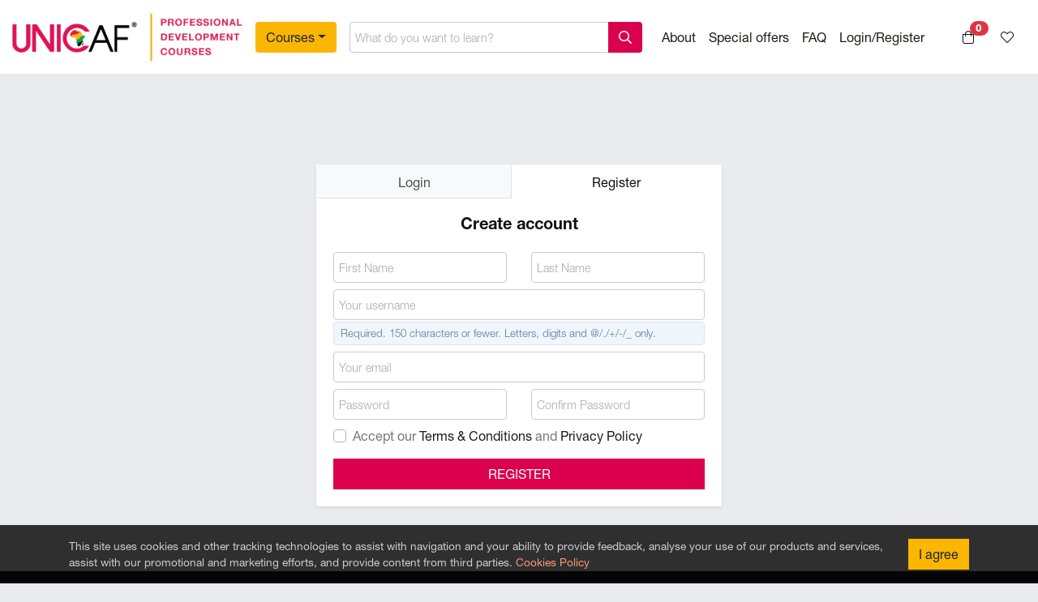

--- FILE ---
content_type: text/html; charset=utf-8
request_url: https://courses.unicaf.org/accounts/signup/
body_size: 6002
content:



<!DOCTYPE html>
<html lang="en" class="no-js">
    <head>
        <meta charset="utf-8" />
        <title>Create Account | Unicaf Professional Development Courses</title>
        <link rel="shortcut icon" type="image/png" href="https://cdn.unicaf.org/courses/static/img/save.ico?v=0.1.1"/>

        <meta name="viewport" content="width=device-width, initial-scale=1, shrink-to-fit=no">
        <!-- Fill those meta tags for SEO optimization -->

        <link rel="canonical" href="https://courses.unicaf.org/accounts/signup/" />
        <meta name="description" content="">
        <meta name="robots" content="">
        <meta name="keywords" content="">
        <meta name="author" content="">

        <meta name="google-site-verification" content="vIzDQBc3QxaeEVGbxTaTFUeuIvQSulYj_N-z6g_wd5U" />

        <link rel="dns-prefetch" href="https://fonts.gstatic.com">
        <link rel="preconnect" href="https://fonts.gstatic.com"/>

        <!-- Bootstrap core CSS -->
        <link href="https://cdn.unicaf.org/courses/static/vendor/bootstrap/css/bootstrap.min.css?v=0.1.1" rel="stylesheet" screen="all">
        <link rel="stylesheet" href="https://cdn.unicaf.org/courses/static/vendor/fontawesome/css/all.min.css?v=0.1.1" screen="all" defer async>
        <link rel="stylesheet" href="https://cdn.unicaf.org/courses/static/vendor/animate/animate.min.css?v=0.1.1" screen="all" defer async>

        

        <link href="https://cdn.unicaf.org/courses/static/custom/css/helvetica-fonts.min.css" rel="stylesheet" screen="all" defer>
        <link href="https://cdn.unicaf.org/courses/static/custom/css/app.css?v=0.1.1" rel="stylesheet" screen="all">

        

        <script id="critical-js">
            document.documentElement.classList.remove('no-js');
            var csrftoken = 'w69AANUMnaLBTRaGsnZU35X6ToppEABZgBpgJZTndXksOJZ4c0ht81JCl2x33bc1';
            window.dataLayer = window.dataLayer || [];
            var _mtm = window._mtm = window._mtm || [];
            _mtm.push({'siteId': '18'});
            window.envType = "production";
            window.ProductsItems = {}
        </script>
        

<script>
    window.recaptchaAction = 'ShortCourses/registration';
    window.site_key_recaptcha_v3='6LdqDDQbAAAAAFu1LSF7rWP4Q9jtzm7zKfxjReCd';
</script>


    </head>
    <body class="single-page-layout no-consent-accepted" data-page="">
        
        
        <div class="page-loader fade show">
            <div class="page-loader-content">
                <div class="spinner">
                    <div class="double-bounce1"></div>
                    <div class="double-bounce2"></div>
                </div>
            </div>
        </div>
        
        
        
        
<div class="cookies-policy-consent d-flex justify-content-center align-items-center flex-column animated" style="display:none;">
    <div class="cookie-icon mb-4 mb-md-0 d-block d-md-none">
        <img src="[data-uri]" data-src="https://cdn.unicaf.org/courses/static/custom/img/cookies.png?v=0.1.1" class="b-lazy lazyload">
    </div>
    <div class="d-flex justify-content-center justify-content-md-between flex-column flex-md-row align-items-md-center text-center text-md-left container">
        <div class="mb-4 mb-md-0 mr-md-4">
            This site uses cookies and other tracking technologies to assist with navigation and your ability to provide feedback, analyse your use of our products and services, assist with our promotional and marketing efforts, and provide content from third parties.
            <a class="link-alt" data-toggle="dynamicModal" title="Cookies Policy" data-modalsize="modal-lg"
               href="/pages/cookies_policy">Cookies Policy</a>
        </div>
        <button type="button" data-href="/accept_cookies_policy" class="btn btn-warning accept-cookies no-wrap"
            onclick="event.preventDefault();return accept_cookies(this);">I agree</button>
    </div>
</div>
        
        
        <!-- Page container -->
        <div id="page--container" class="d-none">
            
<aside id="sidenav">
    <button type="button" role="button" class="sidenav-toggler ml-2"><i class="fas fa-times"></i></button>
    <div class="sidenav-container">
        
        <div class="sidenav-navigation-holder">
            <div class="base-navigation animated">
                
                <ul class="nav flex-column border-bottom py-2">
                    <li class="nav-item"><a class="nav-link" href="/"><i class="fal fa-home fa-fw mr-2"></i>Home</a></li>
                    <li class="nav-item"><a class="nav-link" href="/about"><i class="fal fa-info-circle fa-fw mr-2"></i>About us</a></li>
                </ul>
                <ul class="nav flex-column border-bottom py-2">
                    <li class="nav-item">
                        <a class="nav-link d-flex align-items-center justify-content-between" href="/cart/">
                            <div><i class="fal fa-shopping-bag fa-fw mr-2"></i>Cart</div>
                            
                        </a>
                    </li>
                    <li class="nav-item"><a class="nav-link" href="/wishlist/"><i class="fal fa-heart fa-fw mr-2"></i>Wishlist</a></li>
                </ul>
                <ul class="nav flex-column border-bottom py-2">
                    <li class="nav-item"><a class="nav-link" href="/courses"><i class="fal fa-shopping-bag fa-fw mr-2"></i>Courses</a></li>
                    <li class="nav-item"><a class="nav-link" href="/special_offers"><i class="fal fa-badge-percent fa-fw mr-2"></i>Special Offers</a></li>
                </ul>
                
                <ul class="nav flex-column border-bottom py-2">
                    <li class="nav-item"><a class="nav-link" href="/accounts/user_login/"><i class="fal fa-sign-in fa-fw mr-2"></i>Login</a></li>
                    <li class="nav-item"><a class="nav-link" href="/accounts/signup/"><i class="fal fa-user-plus fa-fw mr-2"></i>Register</a></li>
                    <li class="nav-item"><a class="nav-link" href="/contact"><i class="fal fa-envelope fa-fw mr-2"></i>Contact</a></li>
                </ul>
                
            </div><!-- End base navigation -->
            
                <div class="categories-mobile-navigation animated d-none">
                    
                        
                        Education
                    
                        
                        Finance &amp; Accounting
                    
                        
                        Health and Wellness
                    
                        
                        Health Care
                    
                        
                        Human Resources
                    
                        
                        IT Software &amp; Development
                    
                        
                        Languages
                    
                        
                        Leadership &amp; Management
                    
                        
                        Marketing
                    
                        
                        Sales &amp; Customer Care
                    
                        
                        Workplace Essentials
                    
                </div>
            
        </div><!-- End .sidenav-navigation-holder -->
    </div><!-- End .sidenav-container -->
</aside>
<div class="sidenav-bg"></div><div class="sidenav-backdrop animated fadeIn"></div>
            
            
            
            
            
            <header>
                <div class="container">
                    <nav class="navbar navbar-expand-sm header-navbar">
                        
                        <div class="navbar-brand">
                            <a class="d-block" href="/">
                                
                                <img class="lazyload b-lazy" data-src="https://cdn.unicaf.org/courses/static/img/pdc-logo.png.webp?v=0.1.1"
                                    src="[data-uri]" width="284" height="65" alt="Unicaf Professional Development Courses">
                            </a>
                        </div>
                        
                        
                        <div class="ml-auto order-sm-3">
                            <ul class="nav nav-panel ml-auto">
                                <li class="nav-item d-sm-none">
                                    <a class="nav-link" href="#" type="button" data-toggle="collapse" data-target="#headerNav"
                                        aria-controls="headerNav" aria-expanded="false" aria-label="Toggle search bar"><i class="fal fa-search"></i></a>
                                </li>
                                
                                <li class="nav-item d-none d-md-block d-xl-none">
                                    <a class="nav-link" data-bs-toggle="tooltip" title="Login/Register" href="/accounts/user_login/"><i class="fal fa-user"></i></a>
                                </li>
                                
                                <li class="nav-item cart dropdown">
                                    <a class="nav-link cart-details d-none d-md-block" data-toggle="cart" href="#">
                                        <i class="fal fa-shopping-bag"></i>
                                        <div class="cart-badge-no badge badge-pill badge-danger">0</div>
                                    </a>
                                    <div class="cart-dropdown dropdown-menu dropdown-menu-right rounded-0 shadow-sm p-0" aria-labelledby="">
                                        
<div class="cart-loader fade in"></div>
<div class="cart-header border-bottom dropdown-item pt-3 pb-2">My Cart
    <button type="button" class="close"><i class="fal fa-sm fa-times"></i></button>
</div>
<div class="cart-holder dropdown-item py-3">
    
    <div class="empty-cart-notice text-muted text-sm">Your cart is empty</div>
    
    
</div>


                                    </div><!-- End cart dropdown -->
                                </li>
                                <li class="nav-item d-none d-lg-block"><a class="nav-link" href="/wishlist/"><i class="fal fa-heart"></i></a></li>
                                <li class="nav-item d-xl-none"><a class="nav-link sidenav-toggler" aria-controls="navbarSupportedContent" aria-expanded="false"
                                    aria-label="Toggle navigation" href="javascript:;"><i class="fal fa-bars"></i></a></li>
                            </ul>
                        </div>
                        
                        
                        <div class="collapse navbar-collapse d-sm-flex justify-content-sm-end mr-lg-4" id="headerNav">
                            <ul class="navbar-nav courses-nav d-none d-lg-flex">
                                <li class="dropdown">
                                    <a class="btn courses-btn dropdown-toggle btn-rounded-sm" href="/courses"
                                        onclick="courses_dropdown(this,event);">Courses</a>
                                    <div class="courses-sub-menu dropdown-menu animated faster fadeIn shadow-sm">
                                        <div class="courses-sub-menu-inner d-flex">
                                            
                                            <div class="parent-categories-menu-holder menu-holder">
                                                <ul class="nav flex-column">
                                                
                                                <li class="nav-item"><a class="nav-link" href="/category/education/">Education</a></li>
                                                
                                                <li class="nav-item"><a class="nav-link" href="/category/finance_and_accounting/">Finance &amp; Accounting</a></li>
                                                
                                                <li class="nav-item"><a class="nav-link" href="/category/health_wellness/">Health and Wellness</a></li>
                                                
                                                <li class="nav-item"><a class="nav-link" href="/category/health_care/">Health Care</a></li>
                                                
                                                <li class="nav-item"><a class="nav-link" href="/category/human_resources/">Human Resources</a></li>
                                                
                                                <li class="nav-item"><a class="nav-link" href="/category/IT_software_and_development/">IT Software &amp; Development</a></li>
                                                
                                                <li class="nav-item"><a class="nav-link" href="/category/languages/">Languages</a></li>
                                                
                                                <li class="nav-item"><a class="nav-link" href="/category/leadership_and_management/">Leadership &amp; Management</a></li>
                                                
                                                <li class="nav-item"><a class="nav-link" href="/category/marketing/">Marketing</a></li>
                                                
                                                <li class="nav-item"><a class="nav-link" href="/category/sales_customer_care/">Sales &amp; Customer Care</a></li>
                                                
                                                <li class="nav-item"><a class="nav-link" href="/category/career_development/">Workplace Essentials</a></li>
                                                
                                                </ul>
                                                <a class="nav-link text-deep-pink" href="/courses">All courses</a>
                                            </div>
                                            
                                            <a href="/institution_courses/ucr"
                                               title="University of California - Riverside Extension - Professional Development Courses by Unicaf">
                                                
                                                <img src="https://cdn.unicaf.org/courses/static/img/ucr-search-bar.jpg.webp?v=0.1.1" width="auto" height="400">
                                            </a>
                                        </div>
                                    </div>
                                </li>
                            </ul>
                            
                            <div class="search-bar mx-sm-3 flex-grow-1 position-relative">
                                <form action="/find_courses" method="post" onsubmit="event.preventDefault();return find_courses(this);"
                                    autocomplete="off">
                                    <div class="input-group">
                                        <input type="text" class="form-control" placeholder="What do you want to learn?" name="searchBarQuery"
                                            aria-label="Find courses" aria-describedby="search-bar-submit-button">
                                        <div class="input-group-append">
                                            <button class="btn search-bar-btn position-relative d-inline-flex align-items-center justify-content-center"
                                                type="submit" name="findCoursesBtn" id="search-bar-submit-button">
                                                <div class="btn-spinner">
                                                    <div class="spinner-loader"><div></div><div></div><div></div><div></div></div>
                                                </div>
                                                <i class="far fa-search btn-placeholder"></i>
                                            </button>
                                        </div>
                                    </div>
                                </form>
                                <div class="search-bar-results shadow-sm">
                                    <div class="search-bar-placeholder text-sm text-muted align-items-center justify-content-between">
                                        <span>Type something...</span><a href="/courses">View all courses</a>
                                    </div>
                                    <div class="search-bar-results-holder"></div>
                                </div>
                            </div>
                            
                            <ul class="navbar-nav d-none d-sm-flex">
                                <li class="nav-item d-none d-xl-block"><a class="nav-link" href="/about">About</a></li>
                                <li class="nav-item d-none d-lg-block"><a class="nav-link" href="/special_offers" title="Special offers">Special offers</a></li>
                                <li class="nav-item d-none d-xl-block"><a class="nav-link" href="/faq" title="Frequently Asked Questions">FAQ</a></li>
                                
                                <li class="nav-item d-none d-xl-block"><a class="nav-link" href="/accounts/user_login/" title="Login/Register">Login/Register</a></li>
                                
                            </ul>
                        </div>
                        
                    </nav>
                </div>
            </header>
            
            
            
<section class="breadcrumb-section">
    <div class="container">
    
    </div>
</section>
<main class="main-single-page">
    <div class="container">
        
        <div class="page-header">
            <h1 class="page-title mb-0"></h1>
        </div>
        
        
            
        
    </div>
    <div id="content" class="content">
        <div class="container">
            
    
    <section class="member-zone d-flex">
        <div class="d-flex justify-content-center align-items-center flex-grow-1 p-3">
            <div class="member-zone-container d-flex justify-content-center flex-column">
                <div class="card rounded-0 border-light shadow-sm">
                    <ul class="nav nav-tabs nav-fill bg-light" id="memberZoneNav" role="tablist">
                        <li class="nav-item"><a class="nav-link login-link rounded-0"
                            data-toggle="tab" role="tab" href="#logintab">Login</a></li>
                        <li class="nav-item"><a class="nav-link register-link rounded-0 active"
                            data-toggle="tab" href="#registertab">Register</a></li>
                    </ul>
                    <div class="tab-content card-body">
                        <!-- Login tab panel -->
                        <div class="tab-pane fade" id="logintab" role="tabpanel">
                            <div class="text-center mb-4">
                                <h5>Login to your account</h5>
                            </div>
                            <form name="member-login-form" class="" action="/accounts/user_login/" method="post">
                                <input type="hidden" name="csrfmiddlewaretoken" value="w69AANUMnaLBTRaGsnZU35X6ToppEABZgBpgJZTndXksOJZ4c0ht81JCl2x33bc1">
                                <div class="form-group mb-2" id="div_id_username">
                                    <input type="text" name="username" id="auth_username" placeholder="Your username"
                                        class="form-control"
                                        value="" required>
                                    
                                </div>
                                <div class="form-group mb-2" id="div_id_password">
                                    <input type="password" name="password" id="auth_password" placeholder="Your password"
                                        class="form-control" required>
                                    
                                </div>
                                <div class="form-group text-right mb-2">
                                    <a class="" href="/accounts/forgot_password/">Forgot your password?</a>
                                </div>
                                <div class="form-group">
                                    <button type="submit" name="login" value="login" class="btn btn-block btn-dark text-uppercase">
                                        Login<span class="ajax-loader ml-2"><i class="fas fa-spinner fa-spin"></i></span></button>
                                </div>
                            </form>
                            <p class="text-center text-sm mb-0">By continuing, you're confirming that you've read our
                                <a href="/pages/terms_and_conditions" data-toggle="dynamicModal" data-modalsize="modal-lg" title="Terms & Conditions">Terms & Conditions</a> and
                                <a href="/pages/privacy_policy" data-toggle="dynamicModal" data-modalsize="modal-lg" title="Privacy Policy">Privacy Policy</a></p>
                        </div>
                        <!-- Login tab panel -->
                        <!-- Register tab panel -->
                        <div class="tab-pane fade show active" id="registertab" role="tabpanel">
                            <div class="text-center mb-4">
                                <h5>Create account</h5>
                            </div>
                            <form name="member-register-form" class="" action="/accounts/signup/" method="post">
                                <input type="hidden" name="csrfmiddlewaretoken" value="w69AANUMnaLBTRaGsnZU35X6ToppEABZgBpgJZTndXksOJZ4c0ht81JCl2x33bc1">
                                <div class="row">
                                    <div class="col-sm-6">
                                        <div class="form-group mb-2">
                                            <input type="text" name="first_name" id="id_first_name" placeholder="First Name"
                                                class="form-control"
                                                value="" required>
                                            
                                        </div>
                                    </div>
                                    <div class="col-sm-6">
                                        <div class="form-group mb-2">
                                            <input type="text" name="last_name" id="id_last_name" placeholder="Last Name"
                                                class="form-control"
                                                value="" required>
                                            
                                        </div>
                                    </div>
                                </div>

                                <div class="form-group mb-2">
                                    <input type="text" name="username" id="id_username" placeholder="Your username"
                                        class="form-control"
                                        value="" required>
                                    
                                    <div class="help-text">Required. 150 characters or fewer. Letters, digits and @/./+/-/_ only.</div>
                                    
                                    
                                </div>

                                <div class="form-group mb-2">
                                    <input type="email" name="email" id="id_email" placeholder="Your email"
                                        class="form-control"
                                        value="" required>
                                    
                                </div>
                                <div class="row">
                                    <div class="col-sm-6">
                                        <div class="form-group mb-2">
                                            <input type="password" name="password1" id="id_password1" placeholder="Password"
                                                class="form-control" required>
                                            
                                        </div>
                                    </div>
                                    <div class="col-sm-6">
                                        <div class="form-group mb-2">
                                            <input type="password" name="password2" id="password2" placeholder="Confirm Password"
                                                class="form-control">
                                            
                                        </div>
                                    </div>
                                </div>
                                <div class="custom-control custom-checkbox mb-3">
                                    <input name="agree" type="checkbox" class="custom-control-input"
                                        id="register_agree_terms" required>
                                    <label class="custom-control-label" for="register_agree_terms">Accept our
                                        <a data-toggle="dynamicModal" title="Terms & Conditions" data-modalsize="modal-lg"
                                           href="/pages/terms_and_conditions">Terms & Conditions</a> and
                                        <a data-toggle="dynamicModal" title="Privacy Policy" data-modalsize="modal-lg"
                                           href="/pages/privacy_policy">Privacy Policy</a></label>
                                    
                                </div>
                                <div class="form-group mb-0 clearfix">
                                    
                                         <input type="hidden" id="recaptcha_v3" name="recaptcha_v3" value="">
                                    
                                </div>
                                <div class="form-group mb-0">
                                    <button type="submit" class="btn btn-block btn-primary text-uppercase">
                                        Register<span class="ajax-loader ml-2"><i class="fas fa-spinner fa-spin"></i></span></button>
                                </div>
                            </form>
                        </div>
                        <!-- END Register tab panel -->
                    </div>
                </div>
            </div>
        </div>
    </section>

        </div>
    </div>
</main>

            
            <footer>
                
                <section class="footer py-5">
                    <div class="container">
                        <h3 class="text-uppercase text-center fw-400 mb-5">Contact Us</h3>
                        <div class="row mb-5">
                            <div class="col-12 col-md-4 text-center mb-4 mb-md-0">
                                <div class="mb-4 d-flex align-items-center justify-content-center">
                                    <span class="rounded-icon"><i class="fas fa-mobile-alt"></i></span>
                                </div>
                                <div>Telephone:</div>
                                <div>+ 357 24747500</div>
                            </div>
                            <div class="col-12 col-md-4 text-center mb-4 mb-md-0">
                                <div class="mb-4 d-flex align-items-center justify-content-center">
                                    <span class="rounded-icon"><i class="fas fa-map-marked-alt"></i></span>
                                </div>
                                <div>Address:</div>
                                <div>Cyprus Administrative Office:</div>
                                <div>Old International Airport, 7130 Larnaca, Cyprus</div>
                            </div>
                            <div class="col-12 col-md-4 text-center mb-4 mb-md-0">
                                <div class="mb-4 d-flex align-items-center justify-content-center">
                                    <span class="rounded-icon"><i class="fas fa-envelope"></i></span>
                                </div>
                                <div>Email:</div>
                                <div>prof.development@unicaf.org</div>
                            </div>
                        </div>
                        
                            

<div class="social-media-container d-flex justify-content-center">
    <ul class="nav social-media-nav social-menu">
        
        <li class="nav-item">
            <a href="https://www.facebook.com/unicaf.org" class="nav-link" target="_blank" title="Facebook" rel="noopener noreferrer">
                <img class="lazyload b-lazy" data-src="/assets/img/social-media-icons/facebook.svg"
                     src="[data-uri]" width="32" height="32" alt="Facebook">
            </a>
        </li>
        
        <li class="nav-item">
            <a href="https://www.instagram.com/Unicaf_online/" class="nav-link" target="_blank" title="Instagram" rel="noopener noreferrer">
                <img class="lazyload b-lazy" data-src="/assets/img/social-media-icons/instagram.svg"
                     src="[data-uri]" width="32" height="32" alt="Instagram">
            </a>
        </li>
        
        <li class="nav-item">
            <a href="https://x.com/Unicaforg" class="nav-link" target="_blank" title="X" rel="noopener noreferrer">
                <img class="lazyload b-lazy" data-src="/assets/img/social-media-icons/x.svg"
                     src="[data-uri]" width="32" height="32" alt="X">
            </a>
        </li>
        
        <li class="nav-item">
            <a href="https://www.youtube.com/@UnicafOrganization" class="nav-link" target="_blank" title="Youtube" rel="noopener noreferrer">
                <img class="lazyload b-lazy" data-src="/assets/img/social-media-icons/youtube.svg"
                     src="[data-uri]" width="32" height="32" alt="Youtube">
            </a>
        </li>
        
        <li class="nav-item">
            <a href="https://www.linkedin.com/school/unicaf/" class="nav-link" target="_blank" title="LinkedIn" rel="noopener noreferrer">
                <img class="lazyload b-lazy" data-src="/assets/img/social-media-icons/linkedin.svg"
                     src="[data-uri]" width="32" height="32" alt="LinkedIn">
            </a>
        </li>
        
        <li class="nav-item">
            <a href="https://www.tiktok.com/@unicaf" class="nav-link" target="_blank" title="TikTok" rel="noopener noreferrer">
                <img class="lazyload b-lazy" data-src="/assets/img/social-media-icons/tiktok.svg"
                     src="[data-uri]" width="32" height="32" alt="TikTok">
            </a>
        </li>
        
    </ul>
</div>

                        
                    </div>
                </section>
                
                <div class="bg-white text-sm py-5">
                    <div class="container">
                        
                            <div class="policies-footer-nav d-flex justify-content-center flex-wrap text-center mb-3">
                                <div class="policies-footer-nav d-flex justify-content-center flex-wrap text-center mb-3">
                                    <ul class="nav">
                                        <li class="nav-item">
                                            <a class="nav-link py-1" data-toggle="dynamicModal" title="Terms & Conditions" data-modalsize="modal-lg"
                                               href="/pages/terms_and_conditions">Terms & Conditions</a>
                                        </li>
                                        <li class="nav-item">
                                            <a class="nav-link py-1" data-toggle="dynamicModal" title="Privacy Policy" data-modalsize="modal-lg"
                                               href="/pages/privacy_policy">Privacy Policy</a>
                                        </li>
                                        <li class="nav-item">
                                            <a class="nav-link py-1" data-toggle="dynamicModal" title="Cookies Policy" data-modalsize="modal-lg"
                                               href="/pages/cookies_policy">Cookies Policy</a>
                                        </li>
                                    </ul>
                                </div>
                            </div>
                        
                        
                        <div class="copyright text-center">
                            <div>Unicaf &copy; 2021 | All rights reserved</div>
                        </div>
                        
                    </div>
                </div>
            </footer>
             
        </div><!-- End Page container -->
        <div id="footer_nav" class="d-flex align-items-center d-md-none shadow border-top">
    <ul class="nav nav-pills nav-justified align-items-center flex-grow-1 flex-nowrap">
        <li class="nav-item">
            <a class="nav-link text-nowrap" href="/" title="Home">
                <div class="nav-link-icon"><i class="fal fa-home"></i></div>
                <div class="nav-link-label">Home</div>
            </a>
        </li>
        <li class="nav-item">
            <a class="nav-link text-nowrap" href="/courses" title="Courses">
                <div class="nav-link-icon"><i class="fal fa-file-certificate"></i></div>
                <div class="nav-link-label">Courses</div>
            </a>
        </li>
        <li class="nav-item">
            <a class="nav-link text-nowrap" href="/cart/" title="Cart">
                <div class="nav-link-icon">
                    <i class="fal fa-shopping-cart"></i>
                    <div class="cart-badge-no badge badge-pill badge-danger"></div>
                </div>
                <div class="nav-link-label">Cart</div>
            </a>
        </li>
        <li class="nav-item">
            <a class="nav-link text-nowrap" title="Account"
                href="/accounts/user_login/">
                <div class="nav-link-icon">
                    <i class="fal fa-user"></i>
                    
                </div>
                <div class="nav-link-label">Account</div>
            </a>
        </li>
    </ul>
</div>
        <script type="text/javascript" src="https://cdn.unicaf.org/courses/static/vendor/jquery/jquery.min.js?v=0.1.1"></script>
        
        <script type="text/javascript" src="https://cdn.unicaf.org/courses/static/vendor/bootstrap/js/bootstrap.bundle.min.js?v=0.1.1"></script>
        <script type="text/javascript" src="https://cdn.unicaf.org/courses/static/custom/js/intersection-observer.min.js"></script>
        <script type="text/javascript" src="https://cdn.unicaf.org/courses/static/custom/js/app-common.min.js?v=0.1.1"></script>
        <script type="text/javascript" src="https://cdn.unicaf.org/courses/static/custom/js/observers.min.js"></script>
        <script type="text/javascript" src="https://cdn.unicaf.org/courses/static/custom/js/custom.min.js"></script>
        
        <script>
        preload_google_tag_manager('GTM-MCH28KH');
        load_matomo_tag_manager('tgz20Zim');
        </script>
        

<script>
    $(document).ready(function(){
        init_recaptcha_v3(site_key_recaptcha_v3);
    });
</script>


        
        <script>load_service_worker();</script>
    </body>
</html>


--- FILE ---
content_type: text/html; charset=utf-8
request_url: https://www.google.com/recaptcha/api2/anchor?ar=1&k=6LdqDDQbAAAAAFu1LSF7rWP4Q9jtzm7zKfxjReCd&co=aHR0cHM6Ly9jb3Vyc2VzLnVuaWNhZi5vcmc6NDQz&hl=en&v=PoyoqOPhxBO7pBk68S4YbpHZ&size=invisible&anchor-ms=20000&execute-ms=30000&cb=sdtq9onpg3zk
body_size: 48539
content:
<!DOCTYPE HTML><html dir="ltr" lang="en"><head><meta http-equiv="Content-Type" content="text/html; charset=UTF-8">
<meta http-equiv="X-UA-Compatible" content="IE=edge">
<title>reCAPTCHA</title>
<style type="text/css">
/* cyrillic-ext */
@font-face {
  font-family: 'Roboto';
  font-style: normal;
  font-weight: 400;
  font-stretch: 100%;
  src: url(//fonts.gstatic.com/s/roboto/v48/KFO7CnqEu92Fr1ME7kSn66aGLdTylUAMa3GUBHMdazTgWw.woff2) format('woff2');
  unicode-range: U+0460-052F, U+1C80-1C8A, U+20B4, U+2DE0-2DFF, U+A640-A69F, U+FE2E-FE2F;
}
/* cyrillic */
@font-face {
  font-family: 'Roboto';
  font-style: normal;
  font-weight: 400;
  font-stretch: 100%;
  src: url(//fonts.gstatic.com/s/roboto/v48/KFO7CnqEu92Fr1ME7kSn66aGLdTylUAMa3iUBHMdazTgWw.woff2) format('woff2');
  unicode-range: U+0301, U+0400-045F, U+0490-0491, U+04B0-04B1, U+2116;
}
/* greek-ext */
@font-face {
  font-family: 'Roboto';
  font-style: normal;
  font-weight: 400;
  font-stretch: 100%;
  src: url(//fonts.gstatic.com/s/roboto/v48/KFO7CnqEu92Fr1ME7kSn66aGLdTylUAMa3CUBHMdazTgWw.woff2) format('woff2');
  unicode-range: U+1F00-1FFF;
}
/* greek */
@font-face {
  font-family: 'Roboto';
  font-style: normal;
  font-weight: 400;
  font-stretch: 100%;
  src: url(//fonts.gstatic.com/s/roboto/v48/KFO7CnqEu92Fr1ME7kSn66aGLdTylUAMa3-UBHMdazTgWw.woff2) format('woff2');
  unicode-range: U+0370-0377, U+037A-037F, U+0384-038A, U+038C, U+038E-03A1, U+03A3-03FF;
}
/* math */
@font-face {
  font-family: 'Roboto';
  font-style: normal;
  font-weight: 400;
  font-stretch: 100%;
  src: url(//fonts.gstatic.com/s/roboto/v48/KFO7CnqEu92Fr1ME7kSn66aGLdTylUAMawCUBHMdazTgWw.woff2) format('woff2');
  unicode-range: U+0302-0303, U+0305, U+0307-0308, U+0310, U+0312, U+0315, U+031A, U+0326-0327, U+032C, U+032F-0330, U+0332-0333, U+0338, U+033A, U+0346, U+034D, U+0391-03A1, U+03A3-03A9, U+03B1-03C9, U+03D1, U+03D5-03D6, U+03F0-03F1, U+03F4-03F5, U+2016-2017, U+2034-2038, U+203C, U+2040, U+2043, U+2047, U+2050, U+2057, U+205F, U+2070-2071, U+2074-208E, U+2090-209C, U+20D0-20DC, U+20E1, U+20E5-20EF, U+2100-2112, U+2114-2115, U+2117-2121, U+2123-214F, U+2190, U+2192, U+2194-21AE, U+21B0-21E5, U+21F1-21F2, U+21F4-2211, U+2213-2214, U+2216-22FF, U+2308-230B, U+2310, U+2319, U+231C-2321, U+2336-237A, U+237C, U+2395, U+239B-23B7, U+23D0, U+23DC-23E1, U+2474-2475, U+25AF, U+25B3, U+25B7, U+25BD, U+25C1, U+25CA, U+25CC, U+25FB, U+266D-266F, U+27C0-27FF, U+2900-2AFF, U+2B0E-2B11, U+2B30-2B4C, U+2BFE, U+3030, U+FF5B, U+FF5D, U+1D400-1D7FF, U+1EE00-1EEFF;
}
/* symbols */
@font-face {
  font-family: 'Roboto';
  font-style: normal;
  font-weight: 400;
  font-stretch: 100%;
  src: url(//fonts.gstatic.com/s/roboto/v48/KFO7CnqEu92Fr1ME7kSn66aGLdTylUAMaxKUBHMdazTgWw.woff2) format('woff2');
  unicode-range: U+0001-000C, U+000E-001F, U+007F-009F, U+20DD-20E0, U+20E2-20E4, U+2150-218F, U+2190, U+2192, U+2194-2199, U+21AF, U+21E6-21F0, U+21F3, U+2218-2219, U+2299, U+22C4-22C6, U+2300-243F, U+2440-244A, U+2460-24FF, U+25A0-27BF, U+2800-28FF, U+2921-2922, U+2981, U+29BF, U+29EB, U+2B00-2BFF, U+4DC0-4DFF, U+FFF9-FFFB, U+10140-1018E, U+10190-1019C, U+101A0, U+101D0-101FD, U+102E0-102FB, U+10E60-10E7E, U+1D2C0-1D2D3, U+1D2E0-1D37F, U+1F000-1F0FF, U+1F100-1F1AD, U+1F1E6-1F1FF, U+1F30D-1F30F, U+1F315, U+1F31C, U+1F31E, U+1F320-1F32C, U+1F336, U+1F378, U+1F37D, U+1F382, U+1F393-1F39F, U+1F3A7-1F3A8, U+1F3AC-1F3AF, U+1F3C2, U+1F3C4-1F3C6, U+1F3CA-1F3CE, U+1F3D4-1F3E0, U+1F3ED, U+1F3F1-1F3F3, U+1F3F5-1F3F7, U+1F408, U+1F415, U+1F41F, U+1F426, U+1F43F, U+1F441-1F442, U+1F444, U+1F446-1F449, U+1F44C-1F44E, U+1F453, U+1F46A, U+1F47D, U+1F4A3, U+1F4B0, U+1F4B3, U+1F4B9, U+1F4BB, U+1F4BF, U+1F4C8-1F4CB, U+1F4D6, U+1F4DA, U+1F4DF, U+1F4E3-1F4E6, U+1F4EA-1F4ED, U+1F4F7, U+1F4F9-1F4FB, U+1F4FD-1F4FE, U+1F503, U+1F507-1F50B, U+1F50D, U+1F512-1F513, U+1F53E-1F54A, U+1F54F-1F5FA, U+1F610, U+1F650-1F67F, U+1F687, U+1F68D, U+1F691, U+1F694, U+1F698, U+1F6AD, U+1F6B2, U+1F6B9-1F6BA, U+1F6BC, U+1F6C6-1F6CF, U+1F6D3-1F6D7, U+1F6E0-1F6EA, U+1F6F0-1F6F3, U+1F6F7-1F6FC, U+1F700-1F7FF, U+1F800-1F80B, U+1F810-1F847, U+1F850-1F859, U+1F860-1F887, U+1F890-1F8AD, U+1F8B0-1F8BB, U+1F8C0-1F8C1, U+1F900-1F90B, U+1F93B, U+1F946, U+1F984, U+1F996, U+1F9E9, U+1FA00-1FA6F, U+1FA70-1FA7C, U+1FA80-1FA89, U+1FA8F-1FAC6, U+1FACE-1FADC, U+1FADF-1FAE9, U+1FAF0-1FAF8, U+1FB00-1FBFF;
}
/* vietnamese */
@font-face {
  font-family: 'Roboto';
  font-style: normal;
  font-weight: 400;
  font-stretch: 100%;
  src: url(//fonts.gstatic.com/s/roboto/v48/KFO7CnqEu92Fr1ME7kSn66aGLdTylUAMa3OUBHMdazTgWw.woff2) format('woff2');
  unicode-range: U+0102-0103, U+0110-0111, U+0128-0129, U+0168-0169, U+01A0-01A1, U+01AF-01B0, U+0300-0301, U+0303-0304, U+0308-0309, U+0323, U+0329, U+1EA0-1EF9, U+20AB;
}
/* latin-ext */
@font-face {
  font-family: 'Roboto';
  font-style: normal;
  font-weight: 400;
  font-stretch: 100%;
  src: url(//fonts.gstatic.com/s/roboto/v48/KFO7CnqEu92Fr1ME7kSn66aGLdTylUAMa3KUBHMdazTgWw.woff2) format('woff2');
  unicode-range: U+0100-02BA, U+02BD-02C5, U+02C7-02CC, U+02CE-02D7, U+02DD-02FF, U+0304, U+0308, U+0329, U+1D00-1DBF, U+1E00-1E9F, U+1EF2-1EFF, U+2020, U+20A0-20AB, U+20AD-20C0, U+2113, U+2C60-2C7F, U+A720-A7FF;
}
/* latin */
@font-face {
  font-family: 'Roboto';
  font-style: normal;
  font-weight: 400;
  font-stretch: 100%;
  src: url(//fonts.gstatic.com/s/roboto/v48/KFO7CnqEu92Fr1ME7kSn66aGLdTylUAMa3yUBHMdazQ.woff2) format('woff2');
  unicode-range: U+0000-00FF, U+0131, U+0152-0153, U+02BB-02BC, U+02C6, U+02DA, U+02DC, U+0304, U+0308, U+0329, U+2000-206F, U+20AC, U+2122, U+2191, U+2193, U+2212, U+2215, U+FEFF, U+FFFD;
}
/* cyrillic-ext */
@font-face {
  font-family: 'Roboto';
  font-style: normal;
  font-weight: 500;
  font-stretch: 100%;
  src: url(//fonts.gstatic.com/s/roboto/v48/KFO7CnqEu92Fr1ME7kSn66aGLdTylUAMa3GUBHMdazTgWw.woff2) format('woff2');
  unicode-range: U+0460-052F, U+1C80-1C8A, U+20B4, U+2DE0-2DFF, U+A640-A69F, U+FE2E-FE2F;
}
/* cyrillic */
@font-face {
  font-family: 'Roboto';
  font-style: normal;
  font-weight: 500;
  font-stretch: 100%;
  src: url(//fonts.gstatic.com/s/roboto/v48/KFO7CnqEu92Fr1ME7kSn66aGLdTylUAMa3iUBHMdazTgWw.woff2) format('woff2');
  unicode-range: U+0301, U+0400-045F, U+0490-0491, U+04B0-04B1, U+2116;
}
/* greek-ext */
@font-face {
  font-family: 'Roboto';
  font-style: normal;
  font-weight: 500;
  font-stretch: 100%;
  src: url(//fonts.gstatic.com/s/roboto/v48/KFO7CnqEu92Fr1ME7kSn66aGLdTylUAMa3CUBHMdazTgWw.woff2) format('woff2');
  unicode-range: U+1F00-1FFF;
}
/* greek */
@font-face {
  font-family: 'Roboto';
  font-style: normal;
  font-weight: 500;
  font-stretch: 100%;
  src: url(//fonts.gstatic.com/s/roboto/v48/KFO7CnqEu92Fr1ME7kSn66aGLdTylUAMa3-UBHMdazTgWw.woff2) format('woff2');
  unicode-range: U+0370-0377, U+037A-037F, U+0384-038A, U+038C, U+038E-03A1, U+03A3-03FF;
}
/* math */
@font-face {
  font-family: 'Roboto';
  font-style: normal;
  font-weight: 500;
  font-stretch: 100%;
  src: url(//fonts.gstatic.com/s/roboto/v48/KFO7CnqEu92Fr1ME7kSn66aGLdTylUAMawCUBHMdazTgWw.woff2) format('woff2');
  unicode-range: U+0302-0303, U+0305, U+0307-0308, U+0310, U+0312, U+0315, U+031A, U+0326-0327, U+032C, U+032F-0330, U+0332-0333, U+0338, U+033A, U+0346, U+034D, U+0391-03A1, U+03A3-03A9, U+03B1-03C9, U+03D1, U+03D5-03D6, U+03F0-03F1, U+03F4-03F5, U+2016-2017, U+2034-2038, U+203C, U+2040, U+2043, U+2047, U+2050, U+2057, U+205F, U+2070-2071, U+2074-208E, U+2090-209C, U+20D0-20DC, U+20E1, U+20E5-20EF, U+2100-2112, U+2114-2115, U+2117-2121, U+2123-214F, U+2190, U+2192, U+2194-21AE, U+21B0-21E5, U+21F1-21F2, U+21F4-2211, U+2213-2214, U+2216-22FF, U+2308-230B, U+2310, U+2319, U+231C-2321, U+2336-237A, U+237C, U+2395, U+239B-23B7, U+23D0, U+23DC-23E1, U+2474-2475, U+25AF, U+25B3, U+25B7, U+25BD, U+25C1, U+25CA, U+25CC, U+25FB, U+266D-266F, U+27C0-27FF, U+2900-2AFF, U+2B0E-2B11, U+2B30-2B4C, U+2BFE, U+3030, U+FF5B, U+FF5D, U+1D400-1D7FF, U+1EE00-1EEFF;
}
/* symbols */
@font-face {
  font-family: 'Roboto';
  font-style: normal;
  font-weight: 500;
  font-stretch: 100%;
  src: url(//fonts.gstatic.com/s/roboto/v48/KFO7CnqEu92Fr1ME7kSn66aGLdTylUAMaxKUBHMdazTgWw.woff2) format('woff2');
  unicode-range: U+0001-000C, U+000E-001F, U+007F-009F, U+20DD-20E0, U+20E2-20E4, U+2150-218F, U+2190, U+2192, U+2194-2199, U+21AF, U+21E6-21F0, U+21F3, U+2218-2219, U+2299, U+22C4-22C6, U+2300-243F, U+2440-244A, U+2460-24FF, U+25A0-27BF, U+2800-28FF, U+2921-2922, U+2981, U+29BF, U+29EB, U+2B00-2BFF, U+4DC0-4DFF, U+FFF9-FFFB, U+10140-1018E, U+10190-1019C, U+101A0, U+101D0-101FD, U+102E0-102FB, U+10E60-10E7E, U+1D2C0-1D2D3, U+1D2E0-1D37F, U+1F000-1F0FF, U+1F100-1F1AD, U+1F1E6-1F1FF, U+1F30D-1F30F, U+1F315, U+1F31C, U+1F31E, U+1F320-1F32C, U+1F336, U+1F378, U+1F37D, U+1F382, U+1F393-1F39F, U+1F3A7-1F3A8, U+1F3AC-1F3AF, U+1F3C2, U+1F3C4-1F3C6, U+1F3CA-1F3CE, U+1F3D4-1F3E0, U+1F3ED, U+1F3F1-1F3F3, U+1F3F5-1F3F7, U+1F408, U+1F415, U+1F41F, U+1F426, U+1F43F, U+1F441-1F442, U+1F444, U+1F446-1F449, U+1F44C-1F44E, U+1F453, U+1F46A, U+1F47D, U+1F4A3, U+1F4B0, U+1F4B3, U+1F4B9, U+1F4BB, U+1F4BF, U+1F4C8-1F4CB, U+1F4D6, U+1F4DA, U+1F4DF, U+1F4E3-1F4E6, U+1F4EA-1F4ED, U+1F4F7, U+1F4F9-1F4FB, U+1F4FD-1F4FE, U+1F503, U+1F507-1F50B, U+1F50D, U+1F512-1F513, U+1F53E-1F54A, U+1F54F-1F5FA, U+1F610, U+1F650-1F67F, U+1F687, U+1F68D, U+1F691, U+1F694, U+1F698, U+1F6AD, U+1F6B2, U+1F6B9-1F6BA, U+1F6BC, U+1F6C6-1F6CF, U+1F6D3-1F6D7, U+1F6E0-1F6EA, U+1F6F0-1F6F3, U+1F6F7-1F6FC, U+1F700-1F7FF, U+1F800-1F80B, U+1F810-1F847, U+1F850-1F859, U+1F860-1F887, U+1F890-1F8AD, U+1F8B0-1F8BB, U+1F8C0-1F8C1, U+1F900-1F90B, U+1F93B, U+1F946, U+1F984, U+1F996, U+1F9E9, U+1FA00-1FA6F, U+1FA70-1FA7C, U+1FA80-1FA89, U+1FA8F-1FAC6, U+1FACE-1FADC, U+1FADF-1FAE9, U+1FAF0-1FAF8, U+1FB00-1FBFF;
}
/* vietnamese */
@font-face {
  font-family: 'Roboto';
  font-style: normal;
  font-weight: 500;
  font-stretch: 100%;
  src: url(//fonts.gstatic.com/s/roboto/v48/KFO7CnqEu92Fr1ME7kSn66aGLdTylUAMa3OUBHMdazTgWw.woff2) format('woff2');
  unicode-range: U+0102-0103, U+0110-0111, U+0128-0129, U+0168-0169, U+01A0-01A1, U+01AF-01B0, U+0300-0301, U+0303-0304, U+0308-0309, U+0323, U+0329, U+1EA0-1EF9, U+20AB;
}
/* latin-ext */
@font-face {
  font-family: 'Roboto';
  font-style: normal;
  font-weight: 500;
  font-stretch: 100%;
  src: url(//fonts.gstatic.com/s/roboto/v48/KFO7CnqEu92Fr1ME7kSn66aGLdTylUAMa3KUBHMdazTgWw.woff2) format('woff2');
  unicode-range: U+0100-02BA, U+02BD-02C5, U+02C7-02CC, U+02CE-02D7, U+02DD-02FF, U+0304, U+0308, U+0329, U+1D00-1DBF, U+1E00-1E9F, U+1EF2-1EFF, U+2020, U+20A0-20AB, U+20AD-20C0, U+2113, U+2C60-2C7F, U+A720-A7FF;
}
/* latin */
@font-face {
  font-family: 'Roboto';
  font-style: normal;
  font-weight: 500;
  font-stretch: 100%;
  src: url(//fonts.gstatic.com/s/roboto/v48/KFO7CnqEu92Fr1ME7kSn66aGLdTylUAMa3yUBHMdazQ.woff2) format('woff2');
  unicode-range: U+0000-00FF, U+0131, U+0152-0153, U+02BB-02BC, U+02C6, U+02DA, U+02DC, U+0304, U+0308, U+0329, U+2000-206F, U+20AC, U+2122, U+2191, U+2193, U+2212, U+2215, U+FEFF, U+FFFD;
}
/* cyrillic-ext */
@font-face {
  font-family: 'Roboto';
  font-style: normal;
  font-weight: 900;
  font-stretch: 100%;
  src: url(//fonts.gstatic.com/s/roboto/v48/KFO7CnqEu92Fr1ME7kSn66aGLdTylUAMa3GUBHMdazTgWw.woff2) format('woff2');
  unicode-range: U+0460-052F, U+1C80-1C8A, U+20B4, U+2DE0-2DFF, U+A640-A69F, U+FE2E-FE2F;
}
/* cyrillic */
@font-face {
  font-family: 'Roboto';
  font-style: normal;
  font-weight: 900;
  font-stretch: 100%;
  src: url(//fonts.gstatic.com/s/roboto/v48/KFO7CnqEu92Fr1ME7kSn66aGLdTylUAMa3iUBHMdazTgWw.woff2) format('woff2');
  unicode-range: U+0301, U+0400-045F, U+0490-0491, U+04B0-04B1, U+2116;
}
/* greek-ext */
@font-face {
  font-family: 'Roboto';
  font-style: normal;
  font-weight: 900;
  font-stretch: 100%;
  src: url(//fonts.gstatic.com/s/roboto/v48/KFO7CnqEu92Fr1ME7kSn66aGLdTylUAMa3CUBHMdazTgWw.woff2) format('woff2');
  unicode-range: U+1F00-1FFF;
}
/* greek */
@font-face {
  font-family: 'Roboto';
  font-style: normal;
  font-weight: 900;
  font-stretch: 100%;
  src: url(//fonts.gstatic.com/s/roboto/v48/KFO7CnqEu92Fr1ME7kSn66aGLdTylUAMa3-UBHMdazTgWw.woff2) format('woff2');
  unicode-range: U+0370-0377, U+037A-037F, U+0384-038A, U+038C, U+038E-03A1, U+03A3-03FF;
}
/* math */
@font-face {
  font-family: 'Roboto';
  font-style: normal;
  font-weight: 900;
  font-stretch: 100%;
  src: url(//fonts.gstatic.com/s/roboto/v48/KFO7CnqEu92Fr1ME7kSn66aGLdTylUAMawCUBHMdazTgWw.woff2) format('woff2');
  unicode-range: U+0302-0303, U+0305, U+0307-0308, U+0310, U+0312, U+0315, U+031A, U+0326-0327, U+032C, U+032F-0330, U+0332-0333, U+0338, U+033A, U+0346, U+034D, U+0391-03A1, U+03A3-03A9, U+03B1-03C9, U+03D1, U+03D5-03D6, U+03F0-03F1, U+03F4-03F5, U+2016-2017, U+2034-2038, U+203C, U+2040, U+2043, U+2047, U+2050, U+2057, U+205F, U+2070-2071, U+2074-208E, U+2090-209C, U+20D0-20DC, U+20E1, U+20E5-20EF, U+2100-2112, U+2114-2115, U+2117-2121, U+2123-214F, U+2190, U+2192, U+2194-21AE, U+21B0-21E5, U+21F1-21F2, U+21F4-2211, U+2213-2214, U+2216-22FF, U+2308-230B, U+2310, U+2319, U+231C-2321, U+2336-237A, U+237C, U+2395, U+239B-23B7, U+23D0, U+23DC-23E1, U+2474-2475, U+25AF, U+25B3, U+25B7, U+25BD, U+25C1, U+25CA, U+25CC, U+25FB, U+266D-266F, U+27C0-27FF, U+2900-2AFF, U+2B0E-2B11, U+2B30-2B4C, U+2BFE, U+3030, U+FF5B, U+FF5D, U+1D400-1D7FF, U+1EE00-1EEFF;
}
/* symbols */
@font-face {
  font-family: 'Roboto';
  font-style: normal;
  font-weight: 900;
  font-stretch: 100%;
  src: url(//fonts.gstatic.com/s/roboto/v48/KFO7CnqEu92Fr1ME7kSn66aGLdTylUAMaxKUBHMdazTgWw.woff2) format('woff2');
  unicode-range: U+0001-000C, U+000E-001F, U+007F-009F, U+20DD-20E0, U+20E2-20E4, U+2150-218F, U+2190, U+2192, U+2194-2199, U+21AF, U+21E6-21F0, U+21F3, U+2218-2219, U+2299, U+22C4-22C6, U+2300-243F, U+2440-244A, U+2460-24FF, U+25A0-27BF, U+2800-28FF, U+2921-2922, U+2981, U+29BF, U+29EB, U+2B00-2BFF, U+4DC0-4DFF, U+FFF9-FFFB, U+10140-1018E, U+10190-1019C, U+101A0, U+101D0-101FD, U+102E0-102FB, U+10E60-10E7E, U+1D2C0-1D2D3, U+1D2E0-1D37F, U+1F000-1F0FF, U+1F100-1F1AD, U+1F1E6-1F1FF, U+1F30D-1F30F, U+1F315, U+1F31C, U+1F31E, U+1F320-1F32C, U+1F336, U+1F378, U+1F37D, U+1F382, U+1F393-1F39F, U+1F3A7-1F3A8, U+1F3AC-1F3AF, U+1F3C2, U+1F3C4-1F3C6, U+1F3CA-1F3CE, U+1F3D4-1F3E0, U+1F3ED, U+1F3F1-1F3F3, U+1F3F5-1F3F7, U+1F408, U+1F415, U+1F41F, U+1F426, U+1F43F, U+1F441-1F442, U+1F444, U+1F446-1F449, U+1F44C-1F44E, U+1F453, U+1F46A, U+1F47D, U+1F4A3, U+1F4B0, U+1F4B3, U+1F4B9, U+1F4BB, U+1F4BF, U+1F4C8-1F4CB, U+1F4D6, U+1F4DA, U+1F4DF, U+1F4E3-1F4E6, U+1F4EA-1F4ED, U+1F4F7, U+1F4F9-1F4FB, U+1F4FD-1F4FE, U+1F503, U+1F507-1F50B, U+1F50D, U+1F512-1F513, U+1F53E-1F54A, U+1F54F-1F5FA, U+1F610, U+1F650-1F67F, U+1F687, U+1F68D, U+1F691, U+1F694, U+1F698, U+1F6AD, U+1F6B2, U+1F6B9-1F6BA, U+1F6BC, U+1F6C6-1F6CF, U+1F6D3-1F6D7, U+1F6E0-1F6EA, U+1F6F0-1F6F3, U+1F6F7-1F6FC, U+1F700-1F7FF, U+1F800-1F80B, U+1F810-1F847, U+1F850-1F859, U+1F860-1F887, U+1F890-1F8AD, U+1F8B0-1F8BB, U+1F8C0-1F8C1, U+1F900-1F90B, U+1F93B, U+1F946, U+1F984, U+1F996, U+1F9E9, U+1FA00-1FA6F, U+1FA70-1FA7C, U+1FA80-1FA89, U+1FA8F-1FAC6, U+1FACE-1FADC, U+1FADF-1FAE9, U+1FAF0-1FAF8, U+1FB00-1FBFF;
}
/* vietnamese */
@font-face {
  font-family: 'Roboto';
  font-style: normal;
  font-weight: 900;
  font-stretch: 100%;
  src: url(//fonts.gstatic.com/s/roboto/v48/KFO7CnqEu92Fr1ME7kSn66aGLdTylUAMa3OUBHMdazTgWw.woff2) format('woff2');
  unicode-range: U+0102-0103, U+0110-0111, U+0128-0129, U+0168-0169, U+01A0-01A1, U+01AF-01B0, U+0300-0301, U+0303-0304, U+0308-0309, U+0323, U+0329, U+1EA0-1EF9, U+20AB;
}
/* latin-ext */
@font-face {
  font-family: 'Roboto';
  font-style: normal;
  font-weight: 900;
  font-stretch: 100%;
  src: url(//fonts.gstatic.com/s/roboto/v48/KFO7CnqEu92Fr1ME7kSn66aGLdTylUAMa3KUBHMdazTgWw.woff2) format('woff2');
  unicode-range: U+0100-02BA, U+02BD-02C5, U+02C7-02CC, U+02CE-02D7, U+02DD-02FF, U+0304, U+0308, U+0329, U+1D00-1DBF, U+1E00-1E9F, U+1EF2-1EFF, U+2020, U+20A0-20AB, U+20AD-20C0, U+2113, U+2C60-2C7F, U+A720-A7FF;
}
/* latin */
@font-face {
  font-family: 'Roboto';
  font-style: normal;
  font-weight: 900;
  font-stretch: 100%;
  src: url(//fonts.gstatic.com/s/roboto/v48/KFO7CnqEu92Fr1ME7kSn66aGLdTylUAMa3yUBHMdazQ.woff2) format('woff2');
  unicode-range: U+0000-00FF, U+0131, U+0152-0153, U+02BB-02BC, U+02C6, U+02DA, U+02DC, U+0304, U+0308, U+0329, U+2000-206F, U+20AC, U+2122, U+2191, U+2193, U+2212, U+2215, U+FEFF, U+FFFD;
}

</style>
<link rel="stylesheet" type="text/css" href="https://www.gstatic.com/recaptcha/releases/PoyoqOPhxBO7pBk68S4YbpHZ/styles__ltr.css">
<script nonce="OemlUAMmdS8ulJwMtJ22oA" type="text/javascript">window['__recaptcha_api'] = 'https://www.google.com/recaptcha/api2/';</script>
<script type="text/javascript" src="https://www.gstatic.com/recaptcha/releases/PoyoqOPhxBO7pBk68S4YbpHZ/recaptcha__en.js" nonce="OemlUAMmdS8ulJwMtJ22oA">
      
    </script></head>
<body><div id="rc-anchor-alert" class="rc-anchor-alert"></div>
<input type="hidden" id="recaptcha-token" value="[base64]">
<script type="text/javascript" nonce="OemlUAMmdS8ulJwMtJ22oA">
      recaptcha.anchor.Main.init("[\x22ainput\x22,[\x22bgdata\x22,\x22\x22,\[base64]/[base64]/MjU1Ong/[base64]/[base64]/[base64]/[base64]/[base64]/[base64]/[base64]/[base64]/[base64]/[base64]/[base64]/[base64]/[base64]/[base64]/[base64]\\u003d\x22,\[base64]\\u003d\\u003d\x22,\[base64]/[base64]/Cqk4yazpGDxfDnMOQw6jDh8KVw5BKbMOAf3F9wpvDjBFww7jDhcK7GRTDgMKqwoI9CkPCpSRFw6gmwqjCsko+bsO3fkxjw7QcBMKhwoUYwo1NYcOAf8O6w75nAzfDjkPCucK0E8KYGMK3MsKFw5vCvsKSwoAww63Do14Hw4jDpgvCuUh3w7EfJcKvHi/[base64]/wp3DtsKYwrfCrwIQwpvDpMOGKB4VwrrCoDhcYGBvw5bCqklMO0DCrAvCo0XCgsOkwoPDpULDoVbDuMKhDgx4wqrDvcK8wqXDvMKIJsK3wpU5cjfDlwc8wq3DrlItUsKNScK/fjvCl8OUCsOfD8Kowq5Mw6rCj2nCtsOSWcKbW8OJwokIC8OWw4hzwpbDvcO0cTwEL8KLw5lPdcKPUzvDhMOTwrh3U8KHw7nCvjXCgDwWwocHwpJ/UMKoUcK8DRvChVk9QcKUwqHDp8Kpw7PDksKvw7HDugHCsk3CkcK+wpvCscKiw4fCpCzDkMKjO8KpUFbDr8KpwrPDrMOPw5vCkMOYwqMQccKrw6ZPdD4ewpwZw7MoI8KcwqfDjxDDj8Kxw4DCusOVFGNUwpUFwpzCmcKVwo8YO8KbG3jDgcO3wqbCmsKFwoHDkh/DjRnCocOow7rDnMO5wrMswpNsFcO9wrdWwoR5RMOZwrwMVsKUw6NsZMKywoBMw4JOw6zCvArDriTCoE/Cr8OOOcKVw5RgwoTDhcOMP8OqPBIiJ8KVWTtZfcO+CMOBF8OcKcOYwqvDrlnDrsK+w6zCsATDngl3WBrCigs6w7lww5hnw4fCtl7DqCrDocKhJ8Ocwpx4wojDiMKXw7bDjV1sQMKfJMKnw5vCmMOkLTQ1LHnCjy0swp/DnDpLw5DCrBfCpwx5woA6GxPDiMOWwrAgwqDDtmdNQcKcJsKiQ8K+V1oGCMKJYcOXw5FgWQDDv1/CssKGSV1/[base64]/[base64]/w7pEw4Bzw5LCpRMjw7fCkcKLw5lLCcK5ChnChcK5fQHCoHbDvcOiwoTDrAUjw4bClcOdasOSTMOAw4gOQHw9w5XDk8O7wpQxRUnDqsKvw4jCh0ATw5PDtMOTa1zDqcOpEx/Cn8OsHhfCmHwbwr3CkiTDvmpYw6l+ZsK4Dkhfwp7CmMKlwpLDrcOQw4XDrm5QE8KAw43CkcK3NU8+w7LDtH9rw6XDlklCw7vDrMOdBkjDgWzClsK1CkF/w6TCmMOBw5h0wrvCssOawpxww5zCjcKdNHthQzpTJsK7w73DiWUSw7RSLVDDqsKsbMODFMKkRwdIw4TCijsBwqHCrzzDo8O0w7sBY8O7wqREZMKlMMKaw4IHw6PDvcKKXknCvsKBw6jCi8Owwp3Cl8K/[base64]/CuzMTNQnDm8KiRgLCosKrwo1zw5PCoB7DkH3DowDDiFHDhMO7FMKnS8OFAMOQF8KwClc0w4ILwoZdRcOgfcOtCCR/wqnCqsKEwoDDjSZ1w48pw6TCl8KdwoQgasOew6fCsmjCimTDtMKZw41PfcKQwoArw5jDjcKWwr3CmxXCmhJXLcKawrgmTsKuKsKsRmhRR3d7w5DDgMKCdGE8e8OgwooPw7l6w6EbIhZpeikoJcKTa8OvwprDq8KYwo3Cl3/[base64]/DsAFAPsK7wrlswpHCjcO+wrjDkEUEwpTDsMKYwr0owrFQIcK5w5PDrcKqYcOIMsKMw73CpcKww5wEw6rCtcKvwox5P8KYOsOMM8OUwqnCmmbCp8KMGSrDtgzCv2gMw5/[base64]/CgE0hBsOfw7cKI8OiwqUUw77CpcOYKC9dw77CrUfCmQfDhGzCoQYrTsObE8OLwq15w5nDvxBqwoTCssKIwpzCngDCpRBgCBXChMOaw5UbGlN+UMKPw7bDpGbDkQx2Jg/[base64]/Dk0PCvcKhJcKBPFLDt8KbCcOcw5VaPnjDoHTDjTHCkCQOwoDCsg8fwpXCs8KAwpYHwqJzfwDDncOLw4d/QXIoKcKgwozDk8KfPcKRHMK0woUDN8OVw5TDk8KoF0Z4w4nCqjh0cB1cw5TCnsOJFMOdXD/CsX08wqxNPk3Ci8Obw4F5ah5YCsOqwqcQdsKXH8KBwp9twoVmWSbCnHpmwoPCp8KVD2Flw5Yqwq8+ZsKUw5HCsX3DpcOueMOuwoTChxVaCRzDkcOKwrLCpHPDt2Y2w5thJXTCpsOnwro5XcOSFsK3HHtPw5HDsHY4w45zfn/DvMOSIFcXwoVPw6XDpMOCw5Q0w63CicKfEMO/w58uT1tCSBsJZcO7H8K0wo88wpAsw49iXsOIcy5oKjslw5vDqRPDucOhDAQnVGMmw6zCoVlHWkNBck/Dl1DCqDYtZVE1wqnDhXbDuTJdXkcLVVgvG8Kyw7UAfxLCgsO/woQBwrslcMOqLMKrMjxHEcOmwptEwpBRw4XDv8OAQMOJECbDl8OuI8KHwpTChQF6w7nDmmfCoRLCn8Ogw6LDqMOWwqEYw64oEjYawoF/Ui5PwoLDlcO3HMKVw6nCv8KwwoUqNcK2Nhh1w6UtDcKGw6IYw6VYYsKcw4IBw5oLwqbCvsOmQSXDszbCvcO+w6jCi2lcKcKBw7nDjDBIEFDCgDYVw5QvIsOJw4t0ZmDDhcKcchMRw4J8YcOuw5XDiMK0N8KwS8Kew6bDvsK4FxZLwrcaUcKRc8KDwoLDvl7CjMOLw7/CmyIUVMOiKB3CoRxIw4xkaFNlwrXCpQpdw5rCl8OHw6UXcMKyw7DDgcKVFMOlwr7DlsObwo/Cgi/Cl29KRHnDr8KkCmZOwpXDi8Kswpxhw43Dv8OVwqnCoXJrXE0cwodlwpnCpCcuwpUbw4EXwqvDlsOScMObasOvwovDqcKewqrCqyFkwrLCs8OCBAkMKsOZeDTDpDzCvSfCgMKuS8Kyw5fDocOZU0/Cr8Ksw7cmfsOLw4zDjQXCu8KrN2/DmmnCi17Dr2/DicOiw5tQw6jCgm7CmFsowqcPw4QLGsKIY8Ocw5JMwr00wpvDlVDCt00kw6PDpQXCpE3Djhsxwp7DvcKWw7NDWS3DmRTCrsOuwochw7LDp8K3w5PCgmDDvMKXwrDDrMKrwq8QBDrDtnnDvjZcM03Dol89w6o8w5PDmibCmV3Cu8KGwqzCuj4IwpnCpcO0wrcyWMO/wpFLKULDvB89cMK2w5wQwq7CqMOkw7nDhsO4BXXDtsK1w7nDtSbDjMKvKMOawpzClMKbwobClB4EG8Ogbm4qw6dewqhUwos/[base64]/Cl8KnMcKiw5xEJlXCoiUWQA3Cr8KFdcOZw5o+wrR8KSVUw7PCvsK7LsOfwphUwqfCgcKWdcOQdgwiwqoiRMKuwrLCq03CnMK9T8KVWlTCpFFIBsOyw4Uew7PDkcOrO3R9dkgewoQlw6kSKcOuw6Q3wpHCl1lVw4PDjUg/[base64]/CvBVIcWzDtybCvMKIw5/Drksnwrtrw7UuwrM/bsKNbcO/HAfDiMKaw6FCKz4YRsOpKjIPW8KTwppjdMO2dsKfLMOlbyXCnUhKHcKtw5h8woXDqsKUwqrDpsKNUn4cwqlDOcOgwrvDsMKidcKEAMOXw51kw58Xw5nDkF3Ch8KUDXsgWlLDi0vCsmYEeV5sBX/DhAnCu2HDiMObRw48cMKcwrDDolHDjj/DrcKRwrDCncOLwpNRw6FXAXrDmFXCoCTDpw/DmR/CjsKOPcOhcsORw7rCt0JyYCPCocOuwq0pw4cFfzfCkiUDGARvw7h8BzFuw7gGw5rDrsO5wogBYsKqwoNpC1t3WmnDqcKmOsOUB8O7Zhg0w7NmDcOOZU1Qw71IwpIew6vDksO/wpw2MgLDpMKUw6/[base64]/wrDDs0E5MG3Du8KZwq9VLcOiAHPDnsOLw4XCjcKmwopvwrVRfSZ/MFHCtxLCnH3Ck27CrsK1OMKiSMOfC37DjcOcDBXDmEYwYUXDrMOJKMO+wplQbVcbFcOtT8Krw7csVMK+wqLDkhclQQfCvkAIwqAOwqLDkFDDoBUXw6JNworDinzCkcKQYcK8wozCsHVQwr/[base64]/[base64]/ChHMQYMK0wq8PUhHCi8OowrYtNjABw4XCn8KMOsOIw55iRi3Cm8KcwocQw4RNRMKCw77DrcOwwqfDssKhTl/DuXRwF13DiWl8Ujg3Z8OXwq8LSMK2VcKrUcOLwoEgbcKcwoc8J8OHasK/TgURw6/CgcOsM8OgUDk8bMOFT8OOwqjCkxE/TgVMw45BwofCicKaw7AUCMKAMMOcw6sqw6DCtsKPwql2YcKKTsO7Li/CqcKNw5BHw4MmLTt1JMK6w7oYw7AAwrE2XcKIwr8TwrVBEcO3HMOow7sGwrnCqHfCvsKWw6PDr8OgPC4+a8OdMSrCr8Kawo9pwqTChsO8S8KIwpzCs8KQwq8FSsOSw4McVGDDpBUoYsKlw6TDosOow4xmdlfDmQ/[base64]/[base64]/DoMOKElxfw6sGw53Dnh5qw5bClAkwSwnCvRAfZcK3w4DDqmBrDsOock4jSMOWMAZTw7HCjcK/LmXDi8Oewr/[base64]/[base64]/[base64]/[base64]/wqMlIMOff0wTRcKMcMOewpc3T8KEUQvCrMKAwrrCksOvOMO1UTHDi8Kww4rCmDrDpsKjw4B8w4Q+wp7DhcKRw6UJGRk1aMKRw7sew6nCsS0vwpgnTcKnw7gIwr5zL8OKTsOAwoLDsMKHTMK9wq8Jw6XDvcKIFCwjacKfFS7Ct8OSwol2w4BIwo8/wrDDucKnJcKHw4PCv8OvwrM6SDXDpMKrw7fCgcOINxVAw5/Dj8K+Jl7Co8O/woXDosOiw6vCmcOxw4QZw6jCi8KXRMOXYMOeRRbDllPCgMKqQCzCucOowqbDhcOSPxA2DnwCw5VLwp9Lw4p5wqFVF1TCgW/DkjvClWM1XsOjMTwbwqE3wobDngjCtMKrwp52XMOkVBjDnUTCk8KQfQ/Cs0vCvkY5A8O1cEcKfk7DrsOnw4k7wocRbcKpw67DnH/CmcOCwpkcw7rDr1LDvUo7cAnDlXQQTcO+aMKGOMOgSsOGA8OCcj3DssKHP8OWw5XCi8OhPcKtw7szFXLCuy3DvgLCiMOiw59INVPCvibCmX5awpdcw6t7w4pfKk14wrI/F8Ojw4tDwoZZM3rDgMOpw5/Di8KkwqI2ISDDgw08QMOoGcOEwopRw6nCncO1GcO3w7HDh0DDoT/CoEDClHLDjsK9V3/Dnzw0OFjChMK0wpPDn8KVw7zDg8OdwqfCg0R9YTFXw5HDsQ8xf3QcZXccdMOtwoHCpjcxwrPDvBNowrtaSsKzGcO1wrbCm8OYVgHDusKuDl0DwojDlsOTfCwjw5p0X8Ofwr/Dl8OrwpIbw5kmw4HCtMKxMMKyOUQ6IMOswpgnwqbCrcOiasOowqHDnmrDg8KZaMK4ZMKUw7NNw5vDs3JYw7zDjcKIw7XDqVHCj8ONdMOpMHdpLCoSSRlvw6lOYcKRAsK4w5TCgMOjw77DpwvDjMKuEDvCrGrDpcOnwrB6SGQwwqknw7sZw4/DpcO0w4PDq8KMe8ODDHwBw7UOwr52wr8Tw6jDpMOYcBPCsMKSbmHCrT3DrQPDhMOQwr/CsMOabMKiU8OTw6UcGcOxDMK4w6UWeEbDjWXDosO9w5TDp24SIMKJwpgZUVo2Sjxrw5/Dr1TCgkB2NlbDh2bCmMKww6fDsMOkw7jDoEVFwoXDgF/DjMOqw7TDpHVdw7FDccOQw5TCiBozwpvDlcOZw793wqrCvUbDvmXCqzLClsOHw5zDvyTDjMOXd8OySHjDpcO8UsOqEHFoMsKhWsOLw4/Dj8K1XsKqwpbDosKbd8Olw6FGw6zDkMKzw61gNW/CrsOiw4d8G8OaW1DDmMO9ECTCsBANWcOYB2rDmzs6IMOwPMOIbMO0X0N4fTwCw5/[base64]/DlQ7CkBHCs8KSwqPChMKnHnDDsHlgYsKawpjDm3EGXAtjOGx0e8OSwrJ/FkMLOEZNw6UQw69Qwq0oEcOxw7gPBMKVwok1wpPCmsOZOXsUGzbDoiFhw5vCucKQPUgnwohQFsOpw6TCoGvDsxwMw7sICsOlOsKCIGjDiSDDk8O5wrzCl8KfLDkiB3tkw69Hw5E9w4/CucOQI0/[base64]/DuEEDw5jChzPCh8OYc8OjMxhgw6PDnU3CtGpQwqPCqsOwKcOUVMOewonDpsKvc09CL2/[base64]/CicOew5zDpgTDo8OUw51dXRrChH1vMnvCg8K6KX9Qw73Dt8KTCVEzR8KnFTLDhMOTTT3Dv8Khw5lTF0odPcO3O8KvMhZMMVnDrUPCnCAzwp/DjsKSwrRNVg7Cp2dcFMOIw6XCsS/CqVTCr8KvS8KBwoI3JcKvNlJUwrhZH8OjBxVmwq/DkWozLkxEwqzDkFx4w58Lw6MEJ1dTcMO8w55jw54xWMOpw7YBLsKYI8K4HijDhcOwXlxjw4nCgMKyfjgMGTXDr8Ohw5Y8DSgBw7ZNwqPDosKHKMOcwroSwpbDj3/DtMOywrnDvMO/QcKYQcO+w4PDgsK8ScKgcsKRwqrDgmHDh0jCr2sRD3TDhcODwovCjS3CvMOVw5FUw4nCmREzwoHDtVQ0dsKKIE/CqFTCjCjDnBDDjcO5w7AhWcKzW8ONO8KQF8Opwq/CjcKTw7Rkw5how4BjWz3Dh3fChMKaY8Ofw7Q7w7TDunPDtcOtKlQdFMOhNMK0FEzCr8OwND9fGcO7wplISErDgWd/[base64]/[base64]/CuXttw43Dr8KrOx10dMOkCsO3w4zDkS/Dq8O3wqPCtMO7OsOwQsKdLMORw4fCj2XDj3RGwrvCkkdsAQ5rwpgMdm52wpTDiBXDh8KcN8KMfsOsYMKQwqDCl8KcOcKswqbCjsKPbcORwqvCg8KdGWfCkjLDhSnCkjZ/WwUWwqrDry/DvsOrwrjCqsO2wohjacKVw64/SWgBwrZ3w5F1wrTDgwY1wonCkBE+EcOjwojCp8KYaw3ChcOPKsKAIMKBNzEARHHCsMKYTcKewph7w4bClFMowoZuwo7Cp8KFFntMQmwfwpfCrVjCoVnCugjDscO0LsOmw47DqhHDgcK+XRPDlxJ/[base64]/DohDCizthb8OqwrLDml/[base64]/wr7DucKFwpIfQMOFwrHClcKTRcKdw6IEdcKzw6DCrcOVU8KTIATClwDDk8Ogw4laJ3oEfcKMw77ClMKBw7Zxw6lWw7UIw699wpk4w4xNQsKaLl4Zwo3Co8OZwobCisOFewMdwqjCgMO3w5V9UDjCpsKewrg0GsKWKx9occOdPAB4wpl7L8O1UTQJJMOewr58KsOrQx/CoixHw7h8woDDscOww5fCmmzCl8K+FsKEwpfClMKaeS3Dl8KewojCkBrCt0gOw5HDkiI8w5hMeBHCpsKxwqDDqErCpGrCmsK1wqNPw6YVw7ESw70BwoHChD06E8OAYsOEw4rChw9zw45+wpUkDsOmwoLCkCrDhsKrG8OhIMKDwprDjV/DgyVewo7CtMOTw5wNwolGw7DCisOxYQfDpGEOBEbCnjDChUrCmx5GBBDCisK2Ej5AwpPCv2PDrMO0P8KRCTRGJsOfGMKnw43CrSzCqcKGD8Ohw5jChsKOw5IYBVnCrcKww4lQw5jCmsOSG8KHf8K2woDDl8OUwrltf8OIR8K/UsKAwoxBw5Fwbht8VznCscK7FW/Ds8Oyw5xPw4TDqMOQR0jDiFYqwrnChlE4LBMaFsKlJ8KTWzwfw4bDtEcUw5HCkyBDPcKlYxPDvsOVwokiwqRowq0pw7HCtsODwqfDnWLCtWJBw7dcYsOEdWrDkcO/E8OXDBTDrDgDw5XCs0nCgcOhw4rCmVMFNivCpsOuw6podcKHwqVqwqvDkCLDvjoNw6Abw5sowqbDp3Vew4YuaMKIOVsZZwPCg8K4bFzCp8Ouwp52wqhpw5XCicKjw745UcOzw6cOWxzDhcO2w44QwoE/U8OUwoxnAcKKwrPCp0vDrkLCqsOtwo1zPVkkw6ZefcOhbGMlwrwQVMKHwonCpURHasKZfcKYU8KJMcOUGgDDngfDi8KAXMKBD1gsw7BsIC/DjcKqwqx0eMKePMK/w77DlS/[base64]/[base64]/w5NBwr9KPsOhQ8OwCwrCocOcw7tANcKsw7AgwoPCjArDn8OwBzjCnVMATyHCjMOAaMKXw6kfw4LDj8O3w4PCt8KiAMObwrRHw6rCphnCuMOSwpPDusKxwoBJwqx/SXJFwrcEJMOKT8OiwrkZwoHCpsOYw4wDHBPCp8O8w5LCpirDp8K8P8O3w7rDg8O8w6jCnsKnw67DrB83AUkWL8O/[base64]/w5xUcsKtK2/Csi8sw7zDq8KBBnVwTsO8HsKbQW/Dt8KSRwdHw6wXBcKobsKsOXRhFsOpw43DqVZwwqwvwq/[base64]/w5zCpR3DicKuUsOResKyZsKKVsOMdMOwwq1yw49AMBHCkyAzCTrDlRXDrVI8w5AgUiY2XGY3LRrDrcKxQMO7LMKnw7DDh3rCnQbDusOmwofDp3QXw6vCkcOFwpcIKMKHNcORwpPCpSHCji/DlCwqZ8KoYAjDuBFwR8KTw7Qdw5RDZ8KuPj0/w4nCnxZrZSFHw7jDj8KVB2zCkMO3wqzDjMOAw6UxLnREwpTCiMKSw5FEIcKnw6zDi8KgMMK5w5zChsK2wovCnBQpPsKQwrNzw59KFsKLwoXCl8KICjDCt8OiUAXCosKIDBbCp8KTwrbCilzDoxrCosOjwppEw63Cv8KlLmvDtx/CqVrDrMONwrrCgh/DszUtw50bPcK6dcO9w6bDnR3Dhh7DrxbDohBtIHMKwpE6w5vChgsaXsOyCcO3w6hDORszwq89WGjDhAvDt8OmwrnDh8K1wpVXw5JKw7AKLcOIwqY2wqXDjsKow7Q+w5jCscKzWcO/[base64]/wrjDl8O0R8OwbcOZw5PDjsKzG1cewrvClcKJHcK2QsKIwpXCksOqw6pueXURVsOQCg58FUErw6nCksKXd29lUyAUC8Kcw49Xw6lvwoU4wqI/w4XCj2wMVMOjw5QLdcOFwrXDu1E+w5XDpCvClMKIdhnCkMO6D2s7w7ZMwotewpBkQ8K/[base64]/CsSjDscKxwq0ofMOLIFM6w7FvwpbDnsK6w6pKWAoYw7PCvcKwCcOKw4nDjMOIw6QkwpcFNgQafAHDgcO6TGbDmcOuwrXCiHzCkSLCpsKufsKPw6RwwpDChG5dPgAzw5LCoz/Dh8K2wqLCn2oLwpQcw75FScKywojDssO5GsK8wpdlw5FXw7Y0alFRHQvClXDDn3HDqMO/[base64]/DtsOYw5kxw53DgDTDtsKmw6UKYyZrGjQTwpfCh8KsR8OmRMKFFTzDmiLCgsOZw7pPw4g2LcOUCA06wr7Dl8KzQlBsTw/Cs8OLPknDkW5fQ8O/OsKfUQI+wojDpcOewqzDqB0bRsK6w63Ck8KVw6wEw5U3w7lTwpnCkMOFeMOdZ8O0w5kLw506KcOqdFg2w7nDqCZawqTCgwoxwonCm17Dg183w4rCjsOkw55fKQzCp8OOwqE9asOpccKkw54WNMOMKEQJMmrDvcK1ccKDIsOnbVBRb8OLbcOHZEo/KwjDksOxw4ZKQ8OdTHUqFXBbw6PCqsOxelPDnhHDmQTDsxzChMKFwqcwdMOXwpfDkRrCjcO3QSTDoVNefCFJRcKeM8OhaTbCtXR9w6UpViLDj8KLworCvcOMf1wcwp3DqhBKaxDDu8Kxw7TCjsKZw6XDisK6wqLDlMOzwrMNdG/Cr8OKLEEuVsOkw6QEwr7DgsOtw5fDtRbDhcKiwrPCpsKgwr8AeMKhAn/DncKLU8KrZcO6w7XDoAlHw4t/wrsMdMKCTT/DpMKJwqbCnGLDvcKCwpDCusKqbTEgw4zCoMK/woDDkkd1w4lfb8Kmw5MoPsO7wptxwqRzA3xQIhrCjQ5RbwdEw7sxwpnDgMKCwrPCiCN/[base64]/DuMKtw6zDksKAW0XDjsOOHnDDq8KsIHzCoCdQwq/CtS0lwrTDrxF8JBLDnsOhamwnNyFmwprDj0FWEyM8woVEbMOcwqsDW8KGwq0nw6x4dcOEworDgFgVwq/[base64]/CtsOYw6MUBsKuwqtjPMKew7PCg1PCkMOMwpPCvGVkw4HCqGLClw7CrsO8cXrDrEVmw4nCrBYaw6vDvMKsw4TDsjnCu8KSw6sOwoDDrXrCiMKXDQkOw7XDjwrDo8KEK8K3PsKyaC/Cu01fV8KUaMOJJxDCo8OYwpFpHCDCqkU0XsKfw4TDrMKiNcOAEcOzNcKLw4vCr3nDsBTCo8KPd8K6wopVwp3Dg0w4fVfDgiTCvkt0aH5LwrnDrmXCisO1KSfCvsKlPsKVTsKBVmXCjsKHw6TDtMKoPhnCi2HDgXQUw5jDvMKSw5zCm8Kmw7hyXibCnMK/wrh7OMONw7zCkyDDoMO7wrjDqkhoFMOVwr86S8KMwpPCsD5VTl/CuWZnw6bDg8KTw5kpYh7CrA1Qw53CtVM9Bk/DqTpiTcOowqF+D8OHTzFzw5fDqMK7w7zDmcO/w5zDo3LCicO5wrjCixLDqMO/w7fCiMKow65CHWfDhsKTw53DrsO/JjkWLELDssO7w600csOWf8OawrJpYsKnw5FIwpnCpcOfw7fDosKewovCoWLDjD/Cj3bDh8O0fcKJa8OKVsO/wozDkcOnFHrCtG1Twr8owrwiw7rDjMKZwrYqwpzCkXckLHUnwqIBw7HDswXCvkZ9wqfDo19eK0DDskRcwrTCmxvDt8OIeUBME8Ohw6/ChcKxw5IJLMKIw47CvTDCswvDn0cBw5RGRX8qw61Fwq81w5oCMsKeVT7DgcO1Cw/CikvClADDmMKQUyc/w5fCssOLcBjDrsKCWMKLwoc+S8O1w5sxblt1dTUiwrbDpMOjQ8K6wrXCjsKnT8KawrFGMcKEPUTCjDzDtmfDncK4wqrCqjIcwoUWH8K/[base64]/[base64]/CiMOfMcOQw4DCo2cswqoNIDTClAbCshdBHsOALFrDtBbDiW3Di8KsK8KDSW3Dv8OxLSIgZcKPcG7CqsK/ScOmT8O7wqtfTQDDi8KAGcO6MMOkw67DmcK0wofDqEPCp189HsORZH/DksKlwrdOwqDCr8KCw6PCm1MHw4o0w7XCsUjDpylIBwVpO8Oyw4TDssOTB8KzZMOWDsO2TiRSfQFyRcKdwqVtZAzDpcK5wrzCqFp4w6LCsHYSdcO8Ty/Ck8K8w6LDo8OEeT14QcKKeCbChDc1wp/Cl8OSKMO4w6rDgz3CogzDq2HDmSrClsOkwqDDoMK4w7E+w73DqGDDi8KeDjNqw7EuwqPDpsOmwonDl8OEw49IwpPDs8KHC3rCoUfCvw9nHcORAcOCPUBLMy7Dt1Q5w7URwo/DtQwiw5Q0wpFGPxfDlsKBwoDDmcOCZ8OjEcOyXmTDsVzCtlfCv8KpCEbCmcOcO2AHwr3CnzPCj8KNwrfDnzLDiAw7wqpSaMOHb0sRwoouIQbCrMK7w6w8w6hsXjPDqwFEw4wrwprDoTHDsMKuw4FyKxrDi2LCpsKiBsKWw7tsw69BNMOwwr/CpgnDojTDg8O9SMOiVFnDthcyIMO7NSA1w4DCksORUQfDlcK+w5ldTADDgMKfw5zDm8Ofw6pTGlbCvy/[base64]/DlSrCisKPYyfCvcO7UcK5w6TDlFPCjsO/[base64]/CmMOhaTTDt8ONwpQfbMKaw4bDvyB0wpUoO0N/wrhhwqrDp8OfcHJlw65xwqvDpsKeBMOdw4pCw6x/M8KNw7l9wpPCkxJ0HjRTwocnw5PDsMKYwq3Ck2crwq1Rw67Cu0PDhsOYw4E8F8OjTgjCjGhRanLDoMOPKMK8w4NjQE7CqwMyeMO/w7HCvsKnw6rCr8KHwo/ChcOfDSrCkcKjb8KmwoPCqQRPJMKDw4LCkcK2w7jCmVXCrMKyMnJQfsOdKMKYTQZOdMOkOC/[base64]/[base64]/CjcOVOBN/[base64]/[base64]/Cl1onU8ODwrx4wr8eecK0KsOfwrdFJmEELMKBwrTCqnrCpF1kw5BEw5/Du8KFw7pIHhXCj2V0wpAfwrfDqsKuZ0Uww67CoGMFAAYKw5/CnMOcacOLw5HDjsOrwrLCrsKOwqU0wrt3GClCZsOUwo7Drg0dw6HDpMK2RMKBw6PDv8OXwqTDlMOawoXCsMKTwr/[base64]/CicOrAGHDm2UlGxrCvcKpwolxw5zDmCDCh8OMw7fCp8OYIUQuw7NKw4EkQsOCV8KjwpPCk8O7wqjDrcOmw6pYLR/CuCEXGlB+wrpfNsKEwqZwwpBdw5jDpsKmZMKaHiLDgCfDgmjCpsKqYV4Rwo3CscKPCxvDpVkYw6nCvsK4w7PCtU42wphnC2bDu8K6wqlBwpthwrQWwqLCnwXCusOUeXjDv3gROAHDrsO2w7vCqMKiaUlZw7DDs8OvwptAw4oBw6x0Jx/[base64]/DogLDpRU+w7Q8wozCiWIEwoLCmMKYwrfDqVHDnETDrzDCvmcDw73CvmQJKcKDSTLDrMOIXcKew5fCoSkWH8KMPF3CuUbCvw0ew6Frw7nCowvDvlfCtXbCu0hZYsOuNcKZA8OsW2DDocO6wq9Pw7bDr8Obwo3CmsOTwo/CpMOFw6jDv8Kgw6A4MnVbcy7CucOUPzh+wr0awr0OwpnCp0zChMONAlXClyDCuwnCnkpvRCvDtjQMfjEXw4Y8w4AwNh3DscOxw6bDlcOJEQhpw4VkIcKgw7Y4wrV5DsKFw7bCik86w65rwoDDuStLw7JuwqvCqx7DjFnCvMOxw6TCgsK9G8OcwoXDtCMdwpk/wo1nwrxQZ8OkwodsJW5sVCbDjGfCl8O+w7zChgXCmsKRBSLDlcK+w5DCgMOkw5/Cv8KpwrAUwqovwptHSS9Uw5EVwptQwozDoiPCgG5MPQEhwofDmhFPw7TDrMORwozDulMGbMOkwpYkw6jCs8OQXsOaNRHCvDvCvkzCuz4zw4R/[base64]/[base64]/wpTCoAjDjHp+wpMxXG7DnMOPcMOObMO5wrjDj8KUw5rCvwDDm3o1w4TDhMKOwoBWZ8K3FkbCgsOQanPDohlBw7JrwpwpPjHCplBWwrXDrcKRwqEIwqI/[base64]/QQoFfMKawpPDmcORG8O5wp7CtxkTw44Pw4FIwqvCv0PDmcOGd8OYAMK8VcOhAMOBGcOaw77CqG/DlMKAw4LCtGXCn2XCgyvCvSXDuMOiwolfRMOwAMOAOMKFw5whw7hYwpsWw6Vqw5gBwp0/PH9MI8Kxwo83w4DCgCE1JC4/w7LChF0ww44ww5oJwqDCpMOJw7XCtB9rw5EJO8KsOcKmRMKtZMKBaEPCjz8ddwZywrvCpcOrJMOfLQfDksKHZMO5wqhXw4jCsFHCo8K7woXCuDXCisKNwrDDvE7DmGTCosOVw53ChcK/B8OBMsKnw5B9JsKwwrMLw6PDsMOjC8OEwo7Djg5qwpjDlUoLwoNMw7jCuzx3w5PCsMOVw74HFMOtccKmeBPCqhN2DEsDIcOaZ8KWw6cDO2/DjwnCkmrDs8OqwrrDjw8wwofDtG7DozjDqsOiN8O7LsKXwpTDqsKsdMK6w4LDiMKuJsKWw7Fqw6IxHMOFEcKORMOzw5MrX07ChsO3w6/CtE1WFh/[base64]/[base64]/CmcO7w4TClsOMw4vDjWkHw5F4w6bDsMOrwqjCiknCisOVwqhMOh5APRzDmyxvcADCqwHDrwdtTcKwwpXCrXLCq1drPsK8w6IQLMKPMFnCucKqw7goCsOoJQrCpMOawqbDn8KPwovCkQvCjkwYVi0nw5PDncOfOcOIR19GJ8OPw5Bbw6/[base64]/[base64]/DqcKKwpXCgsOLwpoSwqNxJD86DyVrKcOQw5ojAXgnwqYydMKywpTCuMOKVRTDrcK5w55BCSLDohl3wrxFwphmEcKSwofChh01RcKDw6cVwqfDnxvCusOCU8KVOMOWJX/DvxvChMO2w7DCkFAMcMOXw47Cp8O2CXnDhsO/wp9HwqDDvMOjNMOqw4LCl8KLwpXCssOMw7jCm8OSUMOew5/DsXdqEl/CocK1w6jDr8ORBxocNsKpVmxHw7sAwrTDkMKSwovCglbCg24Lw555A8KkP8KucMK0wpI2w4rDnWAWw4lsw7jCmMKbw6oWw5Bnw7jDscOlYh4JwpN9AsOsXMOAe8OCYRfDngsfdsKhwoHCgsOBwqk/woAkwptiwqVRwrseT1rDiAQEbSnCncK7w4AsOMOIwpUJw6zCki/CuCx+w67Ct8OswqJ/w4gYf8OZwpseF15FSMKtcDfDtgTCl8K4wpokwqFCwqrCj3TCoxIeUF9BLcO9w5XDhsOkwqNLUGU7w5UDBVLDh2hCL38bw6tFw4gnP8K7P8KVJGnCs8KnWMO9A8KoQ2XDhlVPNBkXwp9jwqwqEWAhO1Uqw6XCqcO1EMOPw4/[base64]/w57CsHrCvsKmUFAiwoNRJMOgFWkdJsK/B8Onw6jDq8KSw5LCn8OEK8KvWVZ1wrrClsONw5BGwpvCrVLCicK4woPCj0fDig/Dtn85w5rCnEB1wp3CiTfDgGRHwrfDu2PDksOICHrCucOyw7RAbcKkElgZJMKow7Bpw5vDrcKjw6bCrEwxLsOjwovDjcKbwqUmwp8/VQ\\u003d\\u003d\x22],null,[\x22conf\x22,null,\x226LdqDDQbAAAAAFu1LSF7rWP4Q9jtzm7zKfxjReCd\x22,0,null,null,null,1,[21,125,63,73,95,87,41,43,42,83,102,105,109,121],[1017145,478],0,null,null,null,null,0,null,0,null,700,1,null,0,\[base64]/76lBhnEnQkZnOKMAhnM8xEZ\x22,0,0,null,null,1,null,0,0,null,null,null,0],\x22https://courses.unicaf.org:443\x22,null,[3,1,1],null,null,null,1,3600,[\x22https://www.google.com/intl/en/policies/privacy/\x22,\x22https://www.google.com/intl/en/policies/terms/\x22],\x228wPyHqmeJ+kLh9+ZyQPx64F0UXSsHKiZPf6pGPoyj9o\\u003d\x22,1,0,null,1,1768954744861,0,0,[49,252,47,129,4],null,[19,162,212,40,49],\x22RC-naW5RcY2m3ImlQ\x22,null,null,null,null,null,\x220dAFcWeA6ElGCpjDJYaHdI1emOMYXjhesaBRQaOKHAs68phGS15VopO9zakn9FCPaAV1ugEUXq6C3RAKCr_F8Ms61Se13eFSF85Q\x22,1769037545026]");
    </script></body></html>

--- FILE ---
content_type: text/css
request_url: https://cdn.unicaf.org/courses/static/custom/css/helvetica-fonts.min.css
body_size: 92
content:
@font-face{font-family:HelveticaNeueLT;font-style:normal;font-weight:100;font-display:swap;src:url('../fonts/HelveticaNeueLT/Normal/HelveticaNeueLT-UltraLight.woff2') format('woff2')}@font-face{font-family:HelveticaNeueLT;font-style:normal;font-weight:200;font-display:swap;src:url('../fonts/HelveticaNeueLT/Normal/HelveticaNeueLT-Thin.woff2') format('woff2')}@font-face{font-family:HelveticaNeueLT;font-style:normal;font-weight:300;font-display:swap;src:url('../fonts/HelveticaNeueLT/Normal/HelveticaNeueLT-Light.woff2') format('woff2')}@font-face{font-family:HelveticaNeueLT;font-style:normal;font-weight:400;font-display:swap;src:url('../fonts/HelveticaNeueLT/Normal/HelveticaNeueLT-Roman.woff2') format('woff2')}@font-face{font-family:HelveticaNeueLT;font-style:normal;font-weight:500;font-display:swap;src:url('../fonts/HelveticaNeueLT/Normal/HelveticaNeueLT-Medium.woff2') format('woff2')}@font-face{font-family:HelveticaNeueLT;font-style:normal;font-weight:600;font-display:swap;src:url('../fonts/HelveticaNeueLT/Normal/HelveticaNeueLT-Bold.woff2') format('woff2')}@font-face{font-family:HelveticaNeueLT;font-style:normal;font-weight:700;font-display:swap;src:url('../fonts/HelveticaNeueLT/Normal/HelveticaNeueLT-Heavy.woff2') format('woff2')}@font-face{font-family:HelveticaNeueLT;font-style:normal;font-weight:900;font-display:swap;src:url('../fonts/HelveticaNeueLT/Normal/HelveticaNeueLT-Black.woff2') format('woff2')}@font-face{font-family:HelveticaNeueLTCondensed;font-style:normal;font-weight:300;font-display:swap;src:url('../fonts/HelveticaNeueLT/Condensed/HelveticaNeueLT-Light-Condensed.woff2') format('woff2')}@font-face{font-family:HelveticaNeueLTCondensed;font-style:normal;font-weight:600;font-display:swap;src:url('../fonts/HelveticaNeueLT/Condensed/HelveticaNeueLT-Bold-Condensed.woff2') format('woff2')}@font-face{font-family:HelveticaNeueLTCondensed;font-style:normal;font-weight:800;font-display:swap;src:url('../fonts/HelveticaNeueLT/Condensed/HelveticaNeueLT-Black-Condensed.woff2') format('woff2')}

--- FILE ---
content_type: text/css
request_url: https://cdn.unicaf.org/courses/static/custom/css/app.css?v=0.1.1
body_size: 12636
content:
:root{ --unicaf-pink:#db004d;--unicaf-green:#009640;--unicaf-yellow:#fab600;--unicaf-black:#1d1d1b;--unicaf-red:#e30613;--primary:#db004d; }

html { font-size:1rem; }
body{ font-family: 'HelveticaNeueLT', Arial, sans-serif;min-height:100vh;display: -ms-flexbox;display: flex;font-weight:400;
    -ms-flex-direction: column;flex-direction: column;-ms-flex: 1;flex: 1;color:#333;overflow-x:hidden;
    background-color:#e9ebee; }
.helvetica-condensed{ font-family: 'HelveticaNeueLTCondensed', Arial, sans-serif; }

body.home-page-layout{ background-color:#fff; }
a, .btn { -webkit-transition: all 0.3s;transition: all 0.3s;outline:0; }
a{ color:#1d1d1b; }
a:hover, a:focus{ color:#db004d; }
.link-solid:hover{ background-color:#db004d;color:#fff; }
.link-alt{ color:#fb9678; }
.link-alt:hover, .link-alt:focus{ color:#f95c2e; }

button, button:focus, button:hover:active{ outline:0; }

h1, h2, h3, .h1, .h2, .h3 { font-weight: 800;line-height: 1.1;color:#111; }
h4, h5, h6, .h4, .h5, .h6 { font-weight: 600;line-height: 1.1;color:#111; }

.col-xs,.col-xs-1,.col-xs-2,.col-xs-3,.col-xs-4,.col-xs-5,.col-xs-6,.col-xs-7,.col-xs-8,.col-xs-9,
.col-xs-10,.col-xs-11,.col-xs-12,.col-xs-auto{ position: relative;width: 100%;min-height: 1px;padding-right: 15px;padding-left: 15px;}

@-webkit-keyframes rotation{ 0%{ -webkit-transform:rotate(0deg);transform:rotate(0deg); }100%{ -webkit-transform:rotate(360deg);transform:rotate(360deg); } }
@-moz-keyframes rotation{ 0%{ -moz-transform:rotate(0deg);transform:rotate(0deg); }100%{ -moz-transform:rotate(360deg);transform:rotate(360deg); } }
@-o-keyframes rotation{ 0%{ -o-transform:rotate(0deg);transform:rotate(0deg); }100%{ -o-transform:rotate(360deg);transform:rotate(360deg); } }
@-ms-keyframes rotation{ 0%{ -ms-transform:rotate(0deg);transform:rotate(0deg); }100%{ -ms-transform:rotate(360deg);transform:rotate(360deg); } }
@keyframes rotation{ 0%{ transform:rotate(0deg); }100%{ transform:rotate(360deg); } }

@-webkit-keyframes lds-ring { 0% { -webkit-transform:rotate(0deg);transform: rotate(0deg); } 100% { -webkit-transform:rotate(360deg);transform: rotate(360deg); }}
@keyframes lds-ring { 0% { -webkit-transform:rotate(0deg);transform: rotate(0deg); } 100% { -webkit-transform:rotate(360deg);transform: rotate(360deg); }}

@-webkit-keyframes sk-bounce {
    0%, 100% { -webkit-transform: scale(0.0); }
    50% { -webkit-transform: scale(1.0); }
}

@keyframes sk-bounce {
    0%, 100% {  transform: scale(0.0);-webkit-transform: scale(0.0); }
    50% { transform: scale(1.0);-webkit-transform: scale(1.0); }
}

@-webkit-keyframes scale-in-left{0%{-webkit-transform:scale(0);transform:scale(0);-webkit-transform-origin:0 50%;transform-origin:0 50%;opacity:1}100%{-webkit-transform:scale(1);transform:scale(1);-webkit-transform-origin:0 50%;transform-origin:0 50%;opacity:1}}
@keyframes scale-in-left{0%{-webkit-transform:scale(0);transform:scale(0);-webkit-transform-origin:0 50%;transform-origin:0 50%;opacity:1}100%{-webkit-transform:scale(1);transform:scale(1);-webkit-transform-origin:0 50%;transform-origin:0 50%;opacity:1}}

.spinning{ -webkit-animation: rotation .6s infinite linear;-moz-animation: rotation .6s infinite linear;
    -o-animation: rotation .6s infinite linear;animation: rotation .6s infinite linear;
}

.spinner-loader{ width:1.6rem;height:1.6rem; }
.spinner-loader div { box-sizing: border-box;display: block;position: absolute;width: 100%;height: 100%;border: 2px solid #000;border-radius: 50%;
    animation: lds-ring 1s cubic-bezier(0.5, 0, 0.5, 1) infinite;border-color: #000 transparent transparent transparent; }
.spinner-loader div:nth-child(1) { border-color:rgba(0,0,0,0.2); }
.spinner-loader div:nth-child(2) { animation-delay: 0s; }
.spinner-loader div:nth-child(3) { animation-delay: -0.20s; }
.spinner-loader div:nth-child(4) { animation-delay: -0.30s; }

.lazyload{ -webkit-transition: opacity 150ms ease-in-out;-moz-transition: opacity 150ms ease-in-out;
    -o-transition: opacity 150ms ease-in-out;transition: opacity 150ms ease-in-out;opacity:0; }

.lazyload.b-loaded, .lazyload.lazy-loaded{ opacity:1; }

.course-image-lazyload{ filter:blur(10px); }
.course-image-lazyload.lazy-loaded{ filter:blur(0); }


.form-control::-webkit-input-placeholder{color:#aaa;font-weight:300;font-size:0.9em;}
.form-control:-ms-input-placeholder{color:#aaa;font-weight:300;font-size:0.9em;}
.form-control::-moz-placeholder{color:#aaa;font-weight:300;font-size:0.9em;}
.form-control:-moz-placeholder{color:#aaa;font-weight:300;font-size:0.9em;}

.spinner { width:40px;height:40px;position: absolute;top:50%;left:50%;margin-top:-20px;margin-left:-20px;border-radius: 100%; }
.double-bounce1, .double-bounce2 { width: 100%;height: 100%;border-radius: 50%;background-color: #fff;
    opacity: 0.6;position: absolute;top: 0;left: 0;-webkit-animation: sk-bounce 2.0s infinite ease-in-out;
    animation: sk-bounce 2.0s infinite ease-in-out;
}
.double-bounce2 { -webkit-animation-delay: -1.0s;animation-delay: -1.0s; }

.animation-speed-1{ -webkit-animation-duration:.1s;animation-duration:.1s; }
.animation-speed-2{ -webkit-animation-duration:.2s;animation-duration:.2s; }
.animation-speed-3{ -webkit-animation-duration:.3s;animation-duration:.3s; }
.animation-speed-5{ -webkit-animation-duration:.4s;animation-duration:.4s; }
.animation-speed-6{ -webkit-animation-duration:.5s;animation-duration:.5s; }
.animation-speed-7{ -webkit-animation-duration:.6s;animation-duration:.6s; }
.animation-speed-8{ -webkit-animation-duration:.7s;animation-duration:.7s; }
.animation-speed-9{ -webkit-animation-duration:.8s;animation-duration:.8s; }
.no-animation{ -webkit-animation:0!important;animation:0!important; }

.scale-in-left{-webkit-animation:scale-in-left .5s cubic-bezier(.25,.46,.45,.94) both;animation:scale-in-left .5s cubic-bezier(.25,.46,.45,.94) both}

.page-loader{ position:fixed;top:0;bottom:0;left:0;right:0;width:100%;height:100%;z-index:99999;
    background-color: rgba(0,0,0,0.8); }
.page-loader .page-loader-content{ color:#fff;position:absolute;left:50%;top:50%;
    transform: translate(-50%, -50%); }
.page-loader .spinner{ position:relative; }
.page-loader .page-loader-content .extra{ margin-top:2rem; }

.modal .modal-content{ border-radius: 0;position: relative;border: none; }

.top-bar{ padding: 0 1rem;font-size:.8rem;height:30px;background-color:#111111; }
.top-bar .nav-link{ color:#cccccc;padding:0 .5rem;height:30px;line-height:30px; }
.top-bar .nav-link:hover{ background-color:#222222;color:#ffffff; }

.dropdown-item.active, .dropdown-item:active{ background-color:#db004d;color:#fff; }

.top-bar .dropdown-menu{ background-color:#111111;font-size:.8rem;margin-top:0;border: 1px solid #333333;
    border-radius: 0; }
.top-bar .dropdown-menu .dropdown-item{ color:#cccccc; }
.top-bar .dropdown-menu .dropdown-item:hover, .top-bar .dropdown-menu .dropdown-item:focus{ background-color:#222222;
    color:#ffffff; }

header{ background-color:#fff; }
header .navbar{ padding-left:0;padding-right:0; }
/*main{ background-color:#e9ebee; }*/

.add-to-wishlist-link{ background:none;color:#aaa;border:none;outline: 0; }
.add-to-wishlist-link:focus{ color:#aaa; }
.add-to-wishlist-link:hover, .add-to-wishlist-link.active, .remove-from-wishlist, .remove-from-wishlist:hover,
.remove-from-wishlist:focus{ color:#e90053;border-color:#e90053; }
.add-to-wishlist-link.active i{ font-weight:900; }

.btn{ border-radius:0; }
.btn.focus, .btn:focus, .btn.active, .btn:active{ outline:0;box-shadow: none!important; }

.btn-rounded{ border-radius:50px; }
.btn-rounded-sm{ border-radius:.25rem; }

.btn-primary{ background-color:#db004d;border-color:#db004d;color:#fff; }
.btn-primary:hover, .btn-primary:focus{ background-color:#c70348;border-color:#c70348;color:#fff; }
.btn-primary:not(:disabled):not(.disabled).active, .btn-primary:not(:disabled):not(.disabled):active, .show>.btn-primary.dropdown-toggle {
    color: #fff; background-color: #af033f; border-color: #af033f; }
.btn-primary.disabled, .btn-primary:disabled{ background-color: #db004d; border-color: #db004d;opacity:.6; }

.btn-default{ background-color:#379392;color:#fff; }
.btn-default:hover{ background-color: #2d7776;border-color: #296e6d;color:#fff; }

.btn-rose{ background-color:#e90052;color:#fff; }
.btn-rose:hover, .btn-rose:focus{ background-color: #ca0f51;color:#fff; }
.btn.btn-rose.focus, .btn.btn-rose:focus{
    -webkit-box-shadow: 0 0 0 0.2rem rgba(233, 0, 82, 0.25);box-shadow: 0 0 0 0.2rem rgba(233, 0, 82, 0.25);
}

.btn-warning{ color: #212529;background-color: var(--unicaf-yellow);border-color: var(--unicaf-yellow); }
.btn.btn-warning.focus, .btn.btn-warning:focus{
   -webkit-box-shadow: 0 0 0 0.2rem rgba(255,193,7,.5);box-shadow: 0 0 0 0.2rem rgba(255,193,7,.5);
}

.btn-outline{ background-color:transparent !important;border:1px solid #bbb;color:#666; }
.btn-outline:hover, .btn-outline:focus{ color:#c70348;border-color:#c70348; }
.btn-outline.btn-rose:hover, .btn-outline.btn-rose:focus{ color:#e90053;border-color:#e90053; }

.btn-default:focus, .btn-dark:focus{ color:#fff; }

.btn-primary-gradient{background-image:linear-gradient(to right, #d91c50, #d71c52, #d41c53, #d21c55, #cf1c56, #cc1c58, #c91d59, #c61d5b, #c21d5d, #bd1e5f, #b91e60, #b41f62);color: #FFFFFF}
.btn-primary-gradient:hover, .btn-primary-gradient:focus{ background-image: linear-gradient(to right, #c01040, #bd0f41, #ba0f43, #b70f44, #b40f45, #b10f46, #ad0f48, #aa0f49, #a60f4a, #a10f4b, #9d0f4b, #980f4c);color:#fff; }
.btn-primary-gradient:not(:disabled):not(.disabled).active, .btn-primary-gradient:not(:disabled):not(.disabled):active, .show>.btn-primary-gradient.dropdown-toggle {
    color: #fff; background-color: #af033f; border-color: #af033f; }
.btn-primary-gradient.disabled, .btn-primary-gradient:disabled{ background-color: #db004d; border-color: #db004d;opacity:.6; }



.btn-block{ position:relative; }
.btn-block .ajax-loader{ display:none;position:absolute; }
.load-more-button{border:2px solid #c0c0c0;padding:.75rem 2.5rem;color:#333!important;width:220px;}

.form-control{ font-weight:300; }
.form-control:focus{ border-color:#888888;box-shadow: 0 0 0 0.1rem rgba(173, 173, 173, 0.25); }
textarea.form-control{ min-height:40px; }
.custom-control-input:checked~.custom-control-label::before,
.custom-checkbox .custom-control-input:checked~.custom-control-label::before,
.custom-radio .custom-control-input:checked~.custom-control-label::before{ background-color: #db004d; }
.custom-control-input:checked ~ .custom-control-label::before { border-color:#db004d; }
.custom-control-input:focus:not(:checked) ~ .custom-control-label::before { border-color:#d690a9; }
.custom-control-input:not(:disabled):active ~ .custom-control-label::before{ background-color: #f9d1df;
    border-color: #f9d1df; }
.custom-control-input:focus~.custom-control-label::before{ box-shadow: 0 0 0 1px #fff, 0 0 0 0.2rem rgba(219,0,77,0.25); }

.help-text{ font-size: .835rem;font-weight:300;padding:.35rem .5rem;line-height: 1.25;background-color:#eff6fd;
    border:1px solid #dae4ef;color:#617a96;border-radius: 4px;margin-top:.1rem; }
.help-text ul{ margin-bottom:0;padding-left:1rem; }

.invalid-feedback{ line-height: 1.35; }
.invalid-feedback .errorlist{ margin:0;padding:0;list-style:none; }
form .field-error{ font-size: .835rem;color:#dc3545;line-height: 1.25;margin: .2rem 0; }

.nav-tabs .nav-link{ color:#495057;border-color:transparent transparent #dee2e6;position:relative; }
.nav-tabs .nav-link:hover, .nav-tabs .nav-link:focus,
.nav-tabs .nav-link.active{ color:#db004d;background-color:transparent;border-color:transparent transparent #db004d; }

.nav-tabs-bottom .nav-link::after{ position:absolute;-webkit-transition: all 0.1s linear 0s;transition: all 0.1s linear 0s;
    -webkit-backface-visibility: hidden;backface-visibility: hidden;display: block;background-color: #db004d;
    height: 0px;width: 100%;content: ' ';left: 0;z-index: 125;bottom:-1px; }
.nav-tabs-bottom .nav-link.active::after, .nav-tabs-bottom .nav-link:hover::after{ height:3px; }

.ribbon{ font-weight:400;position:relative;display:inline-block;letter-spacing:0.2em;padding: 0.3rem 0.85rem;
    background-color:#ddd; }
.ribbon::before{ content: '';border-left: 10px solid transparent;border-right: 0 solid transparent;
    position: absolute;bottom: -14px;left: 0;border-top: 14px solid #777;z-index:0; }
.ribbon+.ribbon{ top:65px !important; }
.ribbon-primary{ background-color:#db004d;color:#fff; }
.ribbon-primary::before{ border-top: 14px solid #5f0021; }
.ribbon-success{ background-color:#28a745;color:#fff; }
.ribbon-success::before{ border-top: 14px solid #145523; }
.ribbon-danger{ background-color:#dc3545;color:#fff; }
.ribbon-danger::before{ border-top: 14px solid #921925; }
.ribbon-warning{ background-color:#ffc107;color:#111; }
.ribbon-warning::before{ border-top: 14px solid #a07800; }
.ribbon-info{ background-color:#17a2b8;color:#fff; }
.ribbon-info::before{ border-top: 14px solid #0c525d; }

.badge{ padding: .45em .75rem;font-weight: 600; }


.form-loader{ position:absolute;z-index:9999;top:0;bottom:0;right:0;left:0;height:100%;width:100%;
    background-color:rgba(255,255,255,0.8);color:#000000; }
.form-loader .spinner{ border: 2px solid #fff;border-top: 2px solid #db004d;border-radius: 100%; }
.has-loader{ opacity: .8; }
.has-loader .form-loader{ background-color:rgba(255,255,255,0.8); }

/**
*   Cards
**/

.discount-label{ width:50px;height:50px;display:block;line-height:50px;
    background-color:#dc3545;color:#fff;text-align:center;font-weight:500;border-radius:50%;
    box-shadow: 0 0 0 2px #dc3545; border:1px dashed #fff; }

.order-status-badge{ text-transform:uppercase; }
.success-voucher-badge{border:solid 1px #009640;width:10%;line-height:1.5}
.list-group-item.active{ background-color: #db004d;border-color: #db004d; }

.rating-stars{ padding-left: 0;list-style: none;margin:0;font-size:0.825rem; }
.rating-stars>li{ display:inline-block;color:#ffbb3c;padding: 0 .1rem; }
.rating-stars>li:not(:last-child){ margin-right: 0.05rem; }

.rating-avg{ font-weight:600;color:#ffbb3c;}

.owl-theme .owl-dots .owl-dot span{ width:12px;height:12px;margin:0 5px;background:rgba(200,200,200,0.8); }
.owl-theme .owl-dots .owl-dot.active span{ background:#db004d; }
.mainslider .owl-dots{ position:absolute;width:100%;left:0;bottom:2.325rem; }
.mainslider .item{ background-size: cover!important; }

.scroll-vertical{ overflow-y:auto;max-height:200px; }

.page-link{ color:#212529; }
.page-link:hover, .page-link:focus{ color:#db004d; }
.page-link:focus{ box-shadow:none; }
.page-item.active .page-link{ background-color:#db004d;border-color:#db004d;z-index:3; }

.member-zone .nav-tabs .nav-link{ border-bottom:0; }
.member-zone .nav-tabs .nav-link:hover, .member-zone .nav-tabs .nav-link:focus{ color:#111; }
.member-zone .nav-tabs .nav-link.active{ background-color: #fff;color:#111; }
.member-zone .nav-tabs .login-link.active{ border-right:1px solid #dee2e6; }
.member-zone .nav-tabs .register-link.active{ border-left:1px solid #dee2e6; }


.sidenav-toggler{ padding: .25rem;border:none;background-color:transparent; }
#sidenav, .sidenav-bg{ position:fixed;z-index:1030;top:0;width: 70%;max-width: 400px;left: -70%;
    -webkit-transition: all .2s linear;-moz-transition: all .2s linear;transition: all .2s linear;opacity:0;bottom:0; }
#sidenav .sidenav-container{ position:absolute;top:0;bottom:0;left:0;right:0;overflow-y:auto; }
#sidenav .sidenav-toggler{ position:absolute;left:100%;color:#fff;font-size:1.5rem;display:none; }
.sidenav-backdrop{ position:fixed;z-index:-1;left:0;right:0;top:0;bottom:0;width:100%;height:100%;
    background-color: rgba(0,0,0,0.7);display:none;-webkit-animation-duration: .2s;animation-duration: .2s; }
.sidenav-bg{ background-color:#fff;bottom:0;z-index:1020; }
.sidenav-open #sidenav, .sidenav-open .sidenav-bg{ left: 0;opacity:1; }
.sidenav-open .sidenav-bg{ -webkit-box-shadow: 5px 0px 15px -3px rgba(0,0,0,0.5);-moz-box-shadow: 5px 0px 15px -3px rgba(0,0,0,0.5);
    box-shadow: 5px 0px 15px -3px rgba(0,0,0,0.5); }
.sidenav-open .sidenav-backdrop{ display:block;z-index:1000; }
.sidenav-open #sidenav .sidenav-toggler{ display:block; }
#sidenav .categories-mobile-navigation{ position:absolute;top:0;bottom:0;left:0;right:0;overflow-y:auto;
    z-index:100;background-color:#ffffff; }
.sidenav-navigation-holder{ font-size: .9em; }
.sidenav-navigation-holder .nav-link{ padding-top:.35rem;padding-bottom:.35rem;font-weight:300; }
.sidenav-navigation-holder .nav-link .badge{ padding:.45em .75em;display: flex;align-items: center;background-color: #db004d;color:#fff; }


.navbar-brand{ line-height:1;font-weight:600; }
.navbar-brand a{ text-decoration:none; }

#headerNav .dropdown-menu{ border-radius: 0;border:1px solid rgba(0,0,0,.05); }
#headerNav .dropdown>.dropdown-menu .dropdown-item{ white-space: normal; }
.no-touch #headerNav .dropdown:hover>.dropdown-menu{ display:block; }
#headerNav .dropdown-menu .dropdown-item:hover, #headerNav .dropdown-menu .dropdown-item:focus{ color:#db004d; }
#headerNav .dropdown-menu .dropdown-item:active{ background-color:#f8f9fa; }

.courses-nav .courses-btn{ background-color:#fab600; }
.courses-sub-menu{ margin-top:0;padding:.75rem; }
.courses-sub-menu .menu-holder{ width:240px; }
.courses-sub-menu .menu-holder .nav-link{ display:inline-block;padding:.25rem;font-weight:400; }

.search-bar-btn{ background-color:var(--unicaf-pink);border-top-right-radius:.25rem;border-bottom-right-radius:.25rem;color:#fff; }
.search-bar-btn:hover{ background-color:var(--unicaf-black);color:#fff; }
.search-bar-results{ display:none;position:absolute;z-index:1;min-width:300px;left:0;right:0;border: 1px solid rgba(0,0,0,.15);
    background-color:#fff; }
.search-bar-placeholder{ padding:.5rem; }
.search-bar-placeholder{ display:flex; }
.search-bar-results-holder{ display:none; }
.focus-in .search-bar-results{ display:block; }
.fetching-results .search-bar-placeholder,.has-results .search-bar-placeholder{ display:none; }
.search-bar-results-holder{ max-height:50vh;overflow-y:auto; }
.has-results .search-bar-results-holder{ display:block; }

.search-bar-course-item{ border-bottom:1px solid #eee;color:#555; }
.search-bar-course-item:hover, .search-bar-course-item:focus{ text-decoration:none;background-color:#e9ebee;color:var(--unicaf-black); }
.search-bar-btn{ width:42px; }
.search-bar-btn .btn-spinner{ display:none;width:1.6rem;height:1.6rem;position: absolute;top: 50%;left: 50%;
    -webkit-transform: translate3d(-50%,-50%,0);transform: translate3d(-50%,-50%,0);z-index: 1; }
.search-bar-btn .btn-spinner .spinner-loader{ width:100%;height:100%; }
.search-bar-btn .btn-spinner .spinner-loader div{ border: 1px solid #fff;border-color: #fff transparent transparent transparent; }
.search-bar-btn .btn-spinner .spinner-loader div:nth-child(1) { border-color:rgba(255,255,255,0.2); }
.fetching-results .search-bar-btn .btn-placeholder{ font-size:.6em;opacity:.8; }
.fetching-results .btn-spinner{ display:block; }


.nav-panel>.nav-item>.nav-link{ width:40px;height:40px;color:#111;border-radius: 50%;padding:0;
    text-align:center;line-height:40px;margin: 0 .2rem; }
.user-nav-item .dropdown-toggle:after{ display:none; }
.user-nav-item .nav-link{ position:relative; }
.user-nav-item.show .nav-link{ background-color:#eee; }
.user-auth-badge{ position:absolute;top:5px;right:5px;width:10px;height:10px;margin:0;padding:0; }
.user-auth-badge:empty{ display:block; }
.user-nav-dropdown{ margin-top: .8rem;border: 1px solid rgba(0,0,0,.05); }
.user-nav-dropdown a.dropdown-item:hover, .user-nav-dropdown a.dropdown-item:focus{ background-color:#f5f5f5;color:#db004d; }
.user-nav-dropdown a.dropdown-item:active{ background-color:#f5f5f5; }
header .navbar-toggler{ border:none;outline:0; }

.cart-dropdown .dropdown-item{ color:#212529; }
.cart-dropdown .dropdown-item:hover{ background:none; }
.cart-dropdown .cart-loader{ position:absolute;top:0;bottom:0;left:0;right:0;height:100%;width:100%;
    z-index:1;background-color:rgba(0,0,0,0.5);display:none; }
.cart-dropdown .cart-loader.show{ display:block; }
.cart-dropdown .cart-holder{ background-color:#fff;font-size:90%; }
.cart-details i{ position:relative;left:-1px; }
.cart-badge-no{ position:absolute;top:0; right:0;padding: .25em .6em;font-weight:700;}
.cart-header{ background-color:#eee!important; }

.cart-item{ border-bottom:1px solid #dee2e6;position:relative;padding:1rem 0; }
.cart-item:first-child{ padding-top:0; }
.cart-item:last-child{ border-bottom:0;padding-bottom:0; }
.cart-item .image{ min-width: 50px;max-width: 80px;min-height:50px;max-height: 80px;overflow:hidden; }
.cart-item a{ text-decoration:none;display:inline-block;/*max-width:300px;*/ }
.cart-item .cart-item-name{ line-height:1.25rem;margin-bottom:.25rem;
    white-space: normal!important;font-weight:400; }
.cart-item .details{ width:100%; }
.cart-item .details .price{ font-size:.85rem; }

.delete-cart-item{ color:#333; }
.delete-cart-item:hover{ color:#dc3545; }
.delete-cart-item:focus, .delete-cart-item:active:focus{ -webkit-box-shadow:none!important;box-shadow:none!important; }
.cart-subtotal{ border-top:1px solid #eee;border-bottom:1px solid #eee;box-shadow: 0 -2px 3px 0 rgba(0,0,0,.05); }

/** header cart styles */
header .cart.show .cart-details{ background-color:#eee; }
header .cart .dropdown-menu{ margin-top:13px;min-width:200px;border: 1px solid rgba(0,0,0,.05); }
header .cart .cart-holder{ max-height:200px;overflow-y:auto;display: block;width: 100%;clear: both;font-weight: 400;
    color: #212529;text-align: inherit;white-space: nowrap; }
header .cart .cart-holder .cart-item{ border-bottom:1px solid #f3f3f3; }
header .cart .cart-holder .cart-item:last-child{ border-bottom:none; }
.cart-dropdown .cart-item-name{ line-height:1.15rem; }

.nav-panel .cart .cta-controls{ background-color:#eee!important; }
.nav-panel .cart .cta-controls .btn{ width:50%; }
.nav-panel .cart .cta-controls .btn:first-of-type{ margin-right:10px; }

/** Cart page styles **/
.cart-checkout .quantity select{ max-width:50px;padding: .1rem .4rem;height: calc(1.5rem + 2px); }

.section-header .section-title, .section-header .section-subtitle{ line-height:1.7rem; }
.section-header .section-subtitle{ font-weight:300;color:#999; }
.section-title{ font-weight:800;font-family: 'HelveticaNeueLTCondensed', Arial, sans-serif; }
.title-undelined{ position:relative;padding-bottom:1rem; }
.title-undelined::after{ content:'';height:1px;position:absolute;width:75%;background-color:#1d1d1b;top:100%;left:50%;transform: translateX(-50%); }

.cookies-policy-consent{ position:fixed;z-index:5000;width:100%;bottom:0;left:0;right:0;padding:1rem;
    background-color:rgba(0,0,0,0.8);color:#ccc;font-size:85%;-webkit-animation-name: slideInUp;
    animation-name: slideInUp;-webkit-animation-duration:1s;animation-duration:1s; }
.consent-accepted .cookies-policy-consent{ display:none!important; }

.products-holder .product-item{ margin-bottom:1rem; }
.products-holder .product-item:last-child{ margin-bottom:0; }
.product-item .image-holder{ min-width: 80px;max-width: 80px;max-height:80px;text-align:center;margin-right:1.5rem; }
.product-category-badge, .product-tag-badge{ border:1px solid #ececf1;color:#adaeb3;white-space:normal;text-align:left; }
.product-university-badge{ border:1px solid #ececf1;color:#adaeb3; }

.order-item-box{ background-color:#fff;margin-bottom:1rem;padding:1rem; }

.product-alt{ background-color:#fff; }

/*
.products-deck{ display: -ms-flexbox;display: flex;-ms-flex-direction: column;flex-direction: column;-ms-flex-flow: row wrap;flex-flow: row wrap; }
.product-card{ display:ms-flexbox;display:flex;-ms-flex: 1 0 0%;flex: 1 1 0%;
    -ms-flex-direction: column;flex-direction: column; }
.product-card .product-info{ -ms-flex: 1 1 auto;flex: 1 1 auto; }
*/

.product .image-container .ribbon{ position:absolute;top:10px;left:5px;z-index:100;font-size:0.9em; }
.product .image-holder{ position:relative;max-height:230px;overflow:hidden; }
.product .image-holder.with-background{ background-position: center;background-repeat: no-repeat;-webkit-background-size: cover;
    -moz-background-size: cover;-o-background-size: cover;background-size: cover; }

.product .image-holder .expiration{ position:absolute;font-size:0.8em;z-index:50;bottom:0;left:0;right:0;padding: .5rem .75rem;
    background-color:rgba(0,0,0,0.8);color:#fff; }

.product .product-overlay{ position:absolute;top:0;left:0;width:100%;height:100%;opacity:0;
    -webkit-transition: all 0.5s;transition: all 0.5s;background-color:rgba(255,255,255,0.92);z-index:75; }
.product .image-holder:hover .product-overlay{ opacity:1; }
.product .image-holder.bg-light-grey:hover .product-overlay{ background-color:rgba(245,245,245,0.9); }
.product-card .product-overlay .cta-controls{ margin:0;padding:0;list-style-type:none; }
.product-card .product-overlay .cta-controls .cta-item{ -webkit-transition: all 0.3s;transition: all 0.3s; }
.product-overlay .overlay-btn{ width:40px;height:40px;text-align:center;line-height: 40px;
    border: 1px solid #ddd;color: #777;text-decoration: none;display:block; }
.product .image-holder .cta-item:first-of-type{ -webkit-transform: translateX(-20px);transform: translateX(-20px); }
.product .image-holder .cta-item:last-of-type{ -webkit-transform: translateX(20px);transform: translateX(20px); }
.product .image-holder:hover .cta-item:first-of-type,
.product .image-holder:hover .cta-item:last-of-type{ -webkit-transform: none !important;transform: none !important; }
.product-overlay .overlay-btn:hover, .product-overlay .overlay-btn:focus{ color: #379392;border-color: #379392;  }
.product-overlay .overlay-btn.active{ background-color:#379392;border-color: #379392;color:#fff;width:120px; }
.product-overlay .overlay-btn>*{ height:40px; }


.product .product-info{ color:#888; }
.product .product-info a{ text-decoration:none; }
.product .product-title{ font-weight:800;line-height:1.25;word-wrap: break-word; }
.product .product-sales{ font-size:.8rem; }
.product .product-rating .rating-stars{ font-size:0.7rem; }
.product .product-rating .rating-stars > li{ padding:0.05rem; }
.product .product-rating .rating-stars > li:not(:last-child){ margin-right:0.01rem; }
.product .course-description{ font-weight:400;height:70px;line-height:1.25rem;overflow:auto;font-size:.9rem; }

.product.product-card .image-holder{ height: 192.25px;}
.product.product-card .product-info{ color:#888; }


.course .course-title a{ color:#1d1d1b; }
.course .course-title a:hover{ color:#fab600; }

.course-card .course-card-content{ background-color:#f6f8f8; }
.course-card, .trending-course-card .image-container{ position:relative; }
.course-card .ribbon{ position:absolute;top:10px;left:-10px; }
.course-card .course-right-labels{ position:absolute;z-index:1;top:0;right:0;bottom:30px;padding-top:.5rem;padding-right:.5rem;display:flex;
    flex-direction:column;align-items:center; }
.course-card .course-label-tag{ padding:.5rem 1rem;color:#fff;background-color: #43454b; }
.course-card .course-image{ height:220px;background-repeat:no-repeat;background-position: center;background-size: cover; }
/*
.course-card.is-voucher-applicable .course-image::before{ position:absolute;top:0;left:0;bottom:0;right:0;background-color:rgba(0,0,0,0.1);content:'';
    background: radial-gradient(circle, rgba(0,0,0,0) 0%, rgba(0,0,0,0.1) 65%, rgba(0,0,0,0.2) 100%); }
*/

.course-card .image-container .expiry-label{ position:absolute;right:0;bottom:0;padding:.2rem .5rem;background-color:#fab600;color:#1d1d1b; }
.course-card .course-info{ color:#888; }
.course-card .course-sales{ font-size:.8rem; }
.course-card .course-rating .rating-stars{ font-size:0.7rem; }
.course-card .course-rating .rating-stars > li{ padding:0.05rem; }
.course-card .course-rating .rating-stars > li:not(:last-child){ margin-right:0.01rem; }
.course-card .course-description{ font-weight: 400;line-height: 1.25rem;overflow: auto;font-size: .85rem; }
.course-card .course-title{ font-weight: 700;line-height: 1.25;word-wrap: break-word; }
.course-card .more-link{ color:#db004d;font-size:.9rem; }
.course-card .add-to-cart{ background-color:#db004d;color:#fff;text-transform: uppercase;border-radius:.1rem;font-weight:600; }

/*
.product.product-card.course-card .product-info{ color:#fff;background-image: linear-gradient(135deg, #071738, #375AB0); }
.product.product-card.course-card .product-price{ color:#e90053 !important; }
.product.product-card.course-card .product-title a, .course-card .product-rating a{ color:#fff; }
.product.product-card.course-card .product-description{ color:#fff; }
.course-card .product-info .add-to-cart{ color: #212529;background-color: #ffc107;border-color: #ffc107; }
.course-card .product-info .add-to-cart:hover{ background-color: #e0a800;border-color: #d39e00; }
*/

/** TOP OFFERS SECTION **/
.top-offers .owl-carousel .owl-dots{ margin-top:0!important; }
.top-offers .owl-carousel .product .image-holder img{ width:auto; }

.product-price-list{ font-size:1.25em; }
.product-price-list .current-price{ color:#379392; }
.product-price-list .original-price{ font-weight: 300;color: #aaa;text-decoration: line-through; }
.product-description{ color:#777;font-weight:300; }
.product-description .nav-tabs .nav-link{ text-transform: uppercase;font-weight:500;font-size: 0.9em; }

.product-reviews-overview .rating-bubble{ text-align:center;display:inline-block;border:1px solid #ddd;
    width: 242px;height: 242px;padding:3rem 2rem 2rem 2rem;border-radius: 50%; }
.product-reviews-overview .rating-bubble .average{ font-size:5rem;line-height:5rem;font-weight:300;color:#111;
    margin-bottom:.5rem; }
.product-reviews-overview .rating-stars{ font-size:1.6em; }
.product-reviews-overview .rating-bubble .total-votes{ font-size:.9rem; }
.product-starlist{ font-size:.85em; }
.starlist-item .stars-label{ width:45px }
.starlist-item .progress{ height:3px; }

/** Product overview modal **/
.cart-modal-in-overview .product-overview.modal{ display:none!important; }
.product-overview.modal{ background-color:rgba(0,0,0,0.7); }
.product-overview .modal-dialog{ max-width: 1000px;background: #fff;
    -webkit-box-shadow: 0 0 10px rgba(0,0,0,0.3);box-shadow: 0 0 10px rgba(0,0,0,0.3); }
.product-overview .close{ width:50px;height:50px;line-height:50px;text-align:center;position: absolute;
    top: 0;right: 0;font-size: 1.2rem;z-index: 999;cursor: pointer;outline: none;background: #379392; }
.product-overview .close, .product-overview .close:not(:disabled):not(.disabled):focus,
.product-overview .close:not(:disabled):not(.disabled):hover{ opacity: 1;color: #fff; }
.product-overview .modal-body{ padding:100px 40px 80px 40px;position:initial; }
.product-overview .product-image{ position:relative; }
.product-overview .product-image img{ margin: 0 auto; }
.product-overview .ribbon{ position:absolute;top:30px;left:-10px; }

.breadcrumb{ background:none;padding:0;font-size:.85rem;margin-bottom:0; }

.product-details .images-holder{ background-color:#f5f5f5;min-height: 230px }
.product-details .rate-product>.list-inline-item{ margin:0;font-size:0.95em; }
.product-details .product-review .review-label{ font-size:0.8em; }
.product-details .share-product{ color:#666; }
.product-details .product-title, .product-details .product-title>a{ text-decoration:none;word-wrap: break-word;font-weight: 500; }

/** Checkout pages **/
.checkout-nav{ background-color:#f5f5f5;overflow:hidden;border-radius:50px;font-size: 85%; }
.checkout-nav .nav-link{ border:none;background:none;border-radius:50px;position:relative;
    font-weight:500;padding:0;line-height: 40px; }
.checkout .nav-link.disabled, .checkout .nav-link:disabled, .checkout .nav-link[disabled]{ cursor:not-allowed; }
.checkout-nav .nav-link.active{ background-color:#f7e0e8;color:#db004d; }
.checkout-nav .nav-link.active:hover, .checkout-nav .nav-link.active:focus{ color:#db004d; }
.checkout .custom-control-label::before{ background-color:#cdd1da; }

.checkout-controls .btn{ white-space: initial; }

.order-summary-card .products-table{ line-height:1.325; }
.order-summary-card .products-table tbody>tr>td{ border-top:0;border-bottom:1px solid #eaeaea;padding-bottom:.4rem;padding-top:.4rem; }
.order-summary-card .products-table tbody>tr:last-child>td{ border-bottom:0; }

.confirmation-icon{ width:7rem;height:7rem;line-height:7rem;background:#fff;border-radius:50%;text-align:center;
    color:#eee;border: solid 1px #eee;font-size:3rem; }
.confirmation-icon.status-success{ color:#379392;border-color:#379392; }
.confirmation-icon.status-failed{ color:#dc3545;border-color:#dc3545;  }
.confirmation-icon.status-warning{ color:#ffc107;border-color:#ffc107;  }

.list-group-nav .list-group-item{ border-left: none;border-right: none;font-size: 90%;font-weight: 400;border-radius:0; }
.list-group-nav .list-group-item:hover{ color:#db004d; }
.list-group-nav .list-group-item.active{ color:#ffffff; }
.list-group-nav .badge{ background-color:#db004d;color:#ffffff;padding:.35em .4em;min-width:1.5rem;font-weight:700; }
.list-group-nav .active .badge{ background-color:#ffffff;color:#db004d; }



footer{ border-top:20px solid #1d1d1b;background-color:#f6f8f8;color:#1d1d1b;font-weight:300;font-size:.9rem; }
footer a{ color:#999; }

footer .social-media-nav{ align-items:center;justify-content: center;column-gap:.5rem; }
footer .social-media-nav .nav-link{ color:#db004d;padding:.5rem;border-radius:.25rem;  }
footer .social-media-nav .nav-link:hover{ background-color:rgba(0,0,0,.1); }
footer .rounded-icon{ display:block;width:60px;height:60px;font-size:2rem;background-color:#db004d;
    color:#fff;text-align:center;line-height:60px;border-radius:50%; }

.policies-footer-nav .nav{ display:flex;justify-content: center; }

.copyright{ color:#676767; }


body.search-area-open{ overflow: hidden;padding-right:15px; }
/*body.search-area-open #page--container{ -webkit-filter: blur(10px);-moz-filter: blur(10px);-o-filter: blur(10px);
    -ms-filter: blur(10px);filter: blur(10px); }*/
.search-area .search-area-container{ position:fixed;width:100vw;height:100vh;background-color:rgba(219,0,77,0.9);
    top:0;left:0;z-index:8000;backdrop-filter:blur(10px); }
.search-area .close{ position:absolute;top:1rem;right:1rem;outline:none; }
.search-area .search-form{ max-width:1000px;margin:20px; }
.search-area .search-form .search-holder{ position:relative; }
.search-area .search-form .form-control{ padding: 1rem;height: calc(3.5rem + 1px); }
.search-area .search-form .form-control:focus{ box-shadow:none; }
.search-area .search-form .submit{ border:none;background:none;position:absolute;right:.5rem;top:1rem;padding:0; }

.member-zone-container{ width:100%;color:#777; }

.filter-sidebar{ font-size:90%; }
.filter-sidebar .nav-link{ font-weight:300;border-radius:8px;padding:.35rem 1rem;margin-bottom:0.05rem;line-height:1.3; }
.filter-sidebar .nav-link:hover, .filter-sidebar .nav-link:focus,
.filter-sidebar .nav-link.active{ /*background-color:#ece8d1;color:#7b661f;*/background-color:#fff1f6;color:#db004d; }
.filter-sidebar .nav-link.active{ font-weight:600; }

.filter-sidebar .custom-checkbox .custom-control-label::before, .filter-sidebar .custom-checkbox .custom-control-label::after{ top:.075rem; }

.filters-body{ position:relative; }
.toggle-block{ cursor:pointer; }
.filter-block{ padding:1.5rem 0; }
.filter-block .filter-heading .card-title{ margin-bottom:0;font-weight:600;font-size:1em;text-transform: uppercase; }
.filter-block .filter-heading i{ transition: all .5s ease;-webkit-transition: all .5s ease;-moz-transition: all .5s ease; }
.filter-block.open .filter-heading i{ transform: rotate(-180deg);-ms-transform: rotate(-180deg);-webkit-transform: rotate(-180deg);
    font-weight: 900; }
.filter-block .block-content{ margin-top:1rem;padding-top:.5rem; }
.filter-block .block-content.scroll-vertical{ padding:.5rem .2rem; }

.products-sorting .form-control{ width:auto; }

.form-screen-loader{ position:absolute;z-index:1000;top:0;bottom:0;left:0;right:0;background-color:rgba(0,0,0,0.8);color:#fff;display:none; }

/** Shop page **/
.breadcrumb-section{ padding-top:2rem; }

.main-single-page{ padding-top:2rem;padding-bottom:4rem; }
.main-checkout-page{ padding-top:4rem;padding-bottom:4rem; }
.main-single-page .page-header, .main-checkout-page .page-header{ margin-bottom:2rem; }

#content .container{ position:relative; }
#content.has-loader .form-screen-loader{ display:block; }


.ui-slider{ position:relative;background-color:#f5f5f5;border:none!important;border-radius:0;
    box-shadow: inset 0 0px 5px #ccc; }
.ui-slider-horizontal{ height:.5em;margin-left:.25em;margin-right:.25em; }
.ui-slider .ui-slider-range{ border-radius:0;background: #db004d; }
.ui-range .ui-slider-handle{ width:1em;height:1em;border-radius:50%;
    margin:auto;border:1px solid #ccc; background-color:#fff;
    top:-.25em;margin-left:-.5em; }
.ui-range .ui-slider-handle::after{ content: '';display: inline-block;position: absolute;
    top: 50%;left: 50%;margin-top: -.1875rem;margin-left: -.1875rem;background-color: #333;
    width: .375rem;height: .375rem;border-radius: 50%; }
.ui-range .ui-slider-handle.ui-state-active, .ui-range .ui-slider-handle.ui-widget-content .ui-state-active
{ border:1px solid #ccc; background-color:#ededed; }

#reviews .review{ padding:1.5rem 0;border-bottom:1px solid #dee2e6; }
#reviews .review .avatar img{ max-width:64px;border-radius:50%; }
#reviews .review .text .comment{ font-weight:400;color:#6c757d;font-size:.85em; }

.account-sidebar .account-info{ line-height:1.2;font-size:.9em; }

.my-feedbacks .feedback-item{ padding-top:.5rem; }
.my-feedbacks .feedback-item:first-child{ padding-top:0; }
.my-feedbacks .feedback-item .product-item{ border-bottom:1px solid #eee; }
.my-feedbacks .feedback-item .product-item:last-child{ border-bottom:0; }
.my-feedbacks .feedback-item .product-info img{ width:70px; }

.myaccount-list-group-nav .list-group-item{ border-left:none;border-right:none;font-size:.9em;font-weight:500;
    border-radius:0!important; }
.myaccount-list-group-nav a.list-group-item:hover{ color:#db004d; }
.myaccount-list-group-nav a.list-group-item.active{ color:#ffffff; }

.myorders .product-item{ padding-top:1rem;padding-bottom:1rem;border-bottom:1px solid #f5f5f5; }
.myorders .product-item:last-child{ border-bottom:none; }
.myorders .product-item .image-holder{ min-width: 80px;max-width: 80px;max-height:80px; }
.myorders .product-item .image-holder img{ background-color: #f5f5f5; }
.myorders .product-item .product-details{ line-height:1.25; }

.myorders .feedback-details{ line-height:1.25;font-size:.9em; }
.myfeedbacks-container .myorders .order-products .product-item:last-child{ padding-bottom:0; }

.feedback-card .product .image-holder{ height:auto;min-width:50px;max-width:80px; }
.feedback-rating .rating-stars{ font-size: 1rem; }


.rating .rating-stars label{ color:#ddd;margin-right:.5rem;margin-bottom:0;cursor:pointer;
    -webkit-transition: all 0.3s;transition: all 0.3s; }
.rating .rating-stars label:first-child{ margin-right:0; }
.rating .rating-stars label i{ pointer-events: none; }

.rating .rating-stars input:checked ~ label,
.rating .rating-stars:not(:checked) > label:hover,
.rating .rating-stars:not(:checked) > label:hover ~ label{ color:#ffbb3c; }

.rating .rating-stars input:checked + label:hover,
.rating .rating-stars input:checked ~ label:hover,
.rating .rating-stars label:hover ~ input:checked ~ label,
.rating .rating-stars input:checked ~ label:hover ~ label{ color: #FFED85; }

.comments-list-item{ display: -ms-flexbox!important;display: flex!important;margin-bottom:1rem; }
.comments-list .comments-list-item:last-child{ margin-bottom:0; }
.comments-list-item .comment-info{ -ms-flex: 0 0 80%;flex: 0 0 80%;max-width: 80%; }
.comments-list-item .comment-info .comment-content{ border-radius: 10px;padding:1rem;background-color:#f2f2f2;
    display:inline-block;position:relative; }
.comments-list-item .comment-info .comment-content::before{ content:'';position: absolute;top: 12px;right: 100%;
    width: 0;height: 0;border-top: 5px solid transparent;border-right: 10px solid #F2F2F2;border-bottom: 5px solid transparent; }

.comments-list-item .comment-info .comment-content pre{ white-space: pre-wrap;word-wrap: break-word;word-break:break-all;
    margin-bottom:0;font-family:inherit;font-size:.85em;overflow: initial;line-height: 1.325; }
.comments-list-item .buyer-user-info, .comments-list-item .seller-user-info{ font-size:.85em;line-height: 1.25; }

.comments-list-item.buyer-comment .comment-content{ background-color:#fff3cd; }

.comments-list-item.buyer-comment .comment-info .comment-content::before{ border-top: 5px solid transparent;border-right:none;
    border-left: 10px solid #fff3cd;border-bottom: 5px solid transparent;right: auto;left:100%; }



.comments-list-item.buyer-comment .seller-user-info,
.comments-list-item.seller-comment .buyer-user-info{ display:none; }
.comments-list-item.buyer-comment .buyer-user-info{ padding-left: 1rem; }
.comments-list-item.seller-comment .seller-user-info{ padding-right: 1rem; }

/*body.modal-open{ background-color:#fff; }*/
.modal .close{ font-weight:500; }
.modal .modal-body-container{ position:relative; }
.modal-body-container .close{ position:absolute;right:1rem;top:1rem;z-index:10; }
.modal.has-loader{ opacity:1; }
.modal-body-container.loader-active{ min-height:140px; }

.modal-body-container .modal-loader{ position: absolute;z-index: 9999;top: 0;bottom: 0;left: 0;right: 0;
    width:100%;height:100%;background-color: rgba(255,255,255,.5); }
.modal-loader .loader-body{ position: absolute;left: 0;right: 0;padding: 10px;text-align: center;
    color: #212121;top: 50%;-webkit-transform: translateY(-50%);transform: translateY(-50%); }
.modal-loader .loader-body .spinner{ position: relative;top: 0;bottom: 0;margin: 0 0 20px -20px;border-top: 2px solid #db004d; }

.modal-body{ overflow:auto; }

.section{ position:relative;padding-top:5rem;padding-bottom:5rem; }

.fw-100{ font-weight:100 !important; }
.fw-200{ font-weight:200 !important; }
.fw-300{ font-weight:300 !important; }
.fw-400{ font-weight:400 !important; }
.fw-500{ font-weight:500 !important; }
.fw-600{ font-weight:600 !important; }
.fw-700{ font-weight:700 !important; }
.fw-800{ font-weight:800 !important; }
.fw-900{ font-weight:900 !important; }

.lh-xs{ line-height:1 !important; }
.lh-sm{ line-height:1.25 !important; }
.lh-md{ line-height:1.5 !important; }
.lh-lg{ line-height:2 !important; }
.lh-xl{ line-height:3 !important; }

.text-wrap{ white-space: normal !important; }


.bg-white{ background-color:#fff !important; }
.bg-light-grey{ background-color:#f6f8f8 !important; }
.bg-silver{ background-color:#c0c0c0 !important; }
.bg-light-silver{ background-color:#e6e6e6 !important; }
.bg-dark-sea{ background-color:#304352 !important; }
.bg-unicaf-pink{ background-color:var(--unicaf-pink)!important; }
.bg-primary{ background-color:var(--unicaf-pink)!important; }

.bg-green{ background-color:var(--unicaf-green)!important; }
.bg-yellow{ background-color:var(--unicaf-yellow)!important; }
.bg-black{ background-color:var(--unicaf-black)!important; }
.bg-red{ background-color:var(--unicaf-red)!important; }

.gradient-bg-1{
    background:#002855;
    background: -webkit-linear-gradient(to right, #002855, #008EAA);
    background: linear-gradient(to right, #002855, #008EAA);
}

.gradient-bg-2{
    background: #2C3E50;  /* fallback for old browsers */
    background: -webkit-linear-gradient(to right, #2C3E50, #4CA1AF);  /* Chrome 10-25, Safari 5.1-6 */
    background: linear-gradient(to right, #2C3E50, #4CA1AF); /* W3C, IE 10+/ Edge, Firefox 16+, Chrome 26+, Opera 12+, Safari 7+ */
}

.gradient-bg-3{ background-image: linear-gradient(to right, #9890e3 0%, #b1f4cf 100%); }
.gradient-bg-4{ background: #304352;  /* fallback for old browsers */
    background: -webkit-linear-gradient(to right, #304352, #d7d2cc);  /* Chrome 10-25, Safari 5.1-6 */
    background: linear-gradient(to right, #304352 10%, #d7d2cc 100%); /* W3C, IE 10+/ Edge, Firefox 16+, Chrome 26+, Opera 12+, Safari 7+ */
     }
.gradient-bg-5{ background: linear-gradient(to right, #001A57, #F6EAB8); }
.gradient-bg-6{ background: linear-gradient(to right, #fdfcfb, #e2d1c3); }

.bg-gradient-unicaf-pink{ background: #db004d;
    background: -webkit-linear-gradient(to right, #bb0359, #db004d);
    background: linear-gradient(to right, #bb0359, #db004d);
}

.bg-gradient-unicaf-pink.bg-gradient-to-left{ background: #db004d;
    background: -webkit-linear-gradient(to left, #bb0359, #db004d);
    background: linear-gradient(to left, #bb0359, #db004d);
}

.border-x-0{ border-left:0!important;border-right:0!important; }
.border-y-0{ border-top:0!important;border-bottom:0!important; }


.text-deep-pink{ color:#db004d!important; }
.text-green{ color:#009640!important; }
.text-yellow{ color:#fab600!important; }
.text-dark{ color:#1d1d1b!important; }
.text-red{ color:#e30613!important; }


.text-primary{ color:#db004d !important; }
.text-rose{ color:#e90053 !important; }
.text-white{ color:#ffffff !important; }
.text-black{ color:#000000 !important; }
/*.text-blue{  }*/

.text-faded{ opacity:.7 !important; }

.text-xxs{ font-size: .7em !important; }
.text-xs{ font-size: .775em !important; }
.text-sm{ font-size: .85em !important; }
.text-md{ font-size: 1em !important; }
.text-lg{ font-size: 1.15em !important; }
.text-xl{ font-size: 1.30em !important; }
.text-xxl{ font-size: 1.60em !important; }

.no-wrap{ white-space: nowrap !important; }
.text-wrap{ white-space: normal !important; }

.product-initial-price{ font-weight: 500;font-size:90%; }
.price-strikethroughed{ opacity:.5;position: relative; }
.price-strikethroughed::after{ position: absolute;content: '';left: -1px;top: 50%;
    right: -1px;margin-top:-.5px;border-top: 1px solid;border-color: inherit; }

.card-img-top {
    width: 100%;
    border-top-left-radius: calc(.25rem - 1px);
    border-top-right-radius: calc(.25rem - 1px);
    height: auto;
}

.hide-comment{
display:none;
}

pre{
background: #fefefe;
padding: 5px;
margin-bottom:5px;
    white-space: -moz-pre-wrap; /* Mozilla, supported since 1999 */
    white-space: -pre-wrap; /* Opera */
    white-space: -o-pre-wrap; /* Opera */
    white-space: pre-wrap; /* CSS3 - Text module (Candidate Recommendation) http://www.w3.org/TR/css3-text/#white-space */
    word-wrap: break-word;
}

.no-padding{
padding:0px;
}

.product_title{
font-size: 15px;
color: #666;
text-transform: uppercase;
letter-spacing: 1px;
}


.product_programme{
    white-space: nowrap;
    overflow: hidden;
    text-overflow: ellipsis;
    border-bottom: 1px dotted black;
    margin-bottom:5px;
}

.product_price{
font-size: 13px;
color: #666;
}

ul.couponslist {
    padding: 0;
    margin: 0;
    height: auto;

}

ul.couponslist li {
    display: block;
    font-weight: 400;
    font-size: 13px;
    padding: 10px;
    margin: 0 0 10px 0;
    color: #333;
    background: #dfd;
}

ul.couponslist li span{
display: block;
}

.form-row div.help {
    padding: 2px 3px;
}

textarea {
    vertical-align: top;
}

input[type=text], input[type=password], input[type=email], input[type=url],
input[type=number], textarea, select, .vTextField {
    border: 1px solid #ccc;
    border-radius: 4px;
    padding: 5px 6px;
    margin-top: 0;
}

input[type=text]:focus, input[type=password]:focus, input[type=email]:focus,
input[type=url]:focus, input[type=number]:focus, textarea:focus, select:focus,
.vTextField:focus {
    border-color: #999;
}

select {
    height: 30px;
}

select[multiple] {
    min-height: 150px;
}

.module {
    border: none;
    margin-bottom: 10px;
    background: #fff;
}

.form-row {
    overflow: hidden;
    padding: 10px;
    font-size: 13px;
    border-bottom: 1px solid #eee;
}

.aligned label {
    display: block;
    padding: 4px 10px 0 0;
    float: left;
    width: 160px;
    word-wrap: break-word;
    line-height: 1;
}

.submit-row {
    padding: 12px 14px;
    margin: 0 0 20px;
    background: #f8f8f8;
    border: 1px solid #eee;
    border-radius: 4px;
    text-align: right;
    overflow: hidden;
}

.aligned .vLargeTextFieldComment, .aligned .vXMLLargeTextFieldComment{
width:99%;
}

.button.default, input[type=submit].default, .submit-row input.default {
padding: 10px 15px;
    border-radius: 4px;
    color: #fff;
    cursor: pointer;
height: 35px;
    line-height: 15px;
    margin: 0 0 0 8px;
    text-transform: uppercase;
    float: right;
    border: none;
    font-weight: 400;
    background: #417690;
    vertical-align: middle;
    font-family: "Roboto", "Lucida Grande", Verdana, Arial, sans-serif;
    font-size: 13px;
}

.corner-ribbon {
    position: absolute;
    right: -5px; top: -5px;
    z-index: 1;
    overflow: hidden;
    width: 75px; height: 75px;
    text-align: right;
}
.corner-ribbon span {
    font-size: 10px;
    font-weight: bold;
    color: #FFF;
    text-transform: uppercase;
    text-align: center;
    line-height: 20px;
    transform: rotate(45deg);
    -webkit-transform: rotate(45deg);
    width: 100px;
    display: block;
    background: #79A70A;
    background: linear-gradient(#F70505 0%, #8F0808 100%);
    box-shadow: 0 3px 10px -5px rgba(0, 0, 0, 1);
    position: absolute;
    top: 19px; right: -21px;
}
.corner-ribbon span::before {
    content: "";
    position: absolute; left: 0px; top: 100%;
    z-index: -1;
    border-left: 3px solid #8F0808;
    border-right: 3px solid transparent;
    border-bottom: 3px solid transparent;
    border-top: 3px solid #8F0808;
}
.corner-ribbon span::after {
    content: "";
    position: absolute; right: 0px; top: 100%;
    z-index: -1;
    border-left: 3px solid transparent;
    border-right: 3px solid #8F0808;
    border-bottom: 3px solid transparent;
    border-top: 3px solid #8F0808;
}


.accordion>.card:last-of-type{ border-bottom: 1px solid rgba(0,0,0,.125); }
.accordion-header{ padding:0;display: -ms-flexbox;display: flex; }
.accordion-btn{ display: -ms-flexbox;display: flex;-ms-flex-positive: 1;flex-grow: 1;padding: .75rem 3rem .75rem 1.25rem;text-align: left;
    line-height: 1.15;position: relative;font-weight:500; }
.accordion-btn:hover, .accordion-btn[aria-expanded="true"]{ color:var(--unicaf-pink); }
.accordion-btn:focus{ box-shadow:none; }
.accordion-btn .btn-indicator{ position: absolute;display: block;top: 50%;right: .875rem;text-align: center;width: 1.25rem;height: 1.25rem;
    margin-top: -0.625rem;line-height:1.25rem; }
.accordion-btn .btn-indicator::after{ content: '+'; }
.accordion-btn[aria-expanded="true"] .btn-indicator::after{ content: '-'; }

.bg-cover{ background-repeat: no-repeat;background-position: top center;background-size: cover; }

.bundle-item .image-holder{ position:relative;background-color:#f5f5f5; }
.bundle-item .bundle-item-image{ position:absolute;top:0;left:0;bottom:0;right:0; }

.widget-v1 .widget-content{ background-color:#f6f8f8;text-align:center; }
.widget-v1 .widget-icon{ margin-bottom:1rem; }
.widget-v1 .widget-title{ font-size:1.35rem;font-weight:500; }
.widget-v1 .widget-description{ font-weight:300;font-size:.95rem;color:#595b61;text-align:center; }

.widget-v2{ padding:1.5rem;position:relative; }
.widget-v2 .widget-content{ position:relative;z-index:0; }
.widget-v2 .left-square{ position:absolute;top:0;left:0;z-index:5;width:70px;height:70px;opacity:.75; }
.widget-v2 .widget-image{ position:relative;height:230px;margin-bottom:2rem;background-repeat:no-repeat;background-position: center;background-size: cover; }
.widget-v2 .widget-image .right-box{ position:absolute;top:0;bottom:0;right:0;z-index:10;width:25%;opacity:.15; }
.widget-v2 .widget-title{ font-size:1.15rem;font-weight:500;margin-bottom:2rem; }
.widget-v2 .widget-image .widget-title{ font-size:1.35rem;font-weight:500;margin-bottom:2rem;color:#fff;background-color:#db004d;
    text-align:center;padding:1.25rem;margin-bottom:0;position:absolute;bottom:2.25rem;left:0;right:0;z-index:15; }
.widget-v2 .widget-description{ font-weight:300;font-size:.85rem;color:#595b61; }

.card-v1{ border-radius:0;border:0;box-shadow: 0 0.125rem 0.25rem rgba(0,0,0,.08); }
.card-v1 .divider{ margin:0 1.25rem; }
.card-v1 .card-img-top{ height: 220px;display:flex;align-items: center;justify-content: center;text-align:center;
    padding: 1.25rem;overflow:hidden;border-radius: 0; }
.card-v1 .card-body{ color:var(--unicaf-black); }
.card-v1 .card-footer{ background-color:#fff;border:none;padding-bottom:1.25rem; }
.card-v1 .bottom-gradient{ height:1rem;background: #db004d;
    background: -webkit-linear-gradient(to left, #bb0359, #db004d);  /* Chrome 10-25, Safari 5.1-6 */
    background: linear-gradient(to left, #bb0359, #db004d); /* W3C, IE 10+/ Edge, Firefox 16+, Chrome 26+, Opera 12+, Safari 7+ */ }

.grecaptcha-badge{position:absolute;z-index:-999999;display:none;}

.offer-bar{ text-align:center;position:relative;overflow:hidden;max-height:1000px;transition: max-height 2s ease-in-out;font-size:1.15rem;
    font-weight:400;line-height:1.2; }
.offer-bar.hidden{ max-height: 0; }
.offer-bar .offer-bar-close{ position:absolute;color:#fff;background-color:transparent;border:none;right:.5em;top:.5em;
    font-size:2em;line-height:1;opacity:.5; }
.offer-bar .offer-bar-close:hover{ opacity:1; }
.offer-bar .offer-bar-content p{ margin-bottom:.5rem; }
.offer-bar .offer-bar-content>*:last-child{ margin-bottom:0; }
.offer-bar-countdown{ font-weight:700; }

@media (min-width: 320px) and (max-width: 575.98px){

    .col-xs-1{ -ms-flex: 0 0 25%;flex: 0 0 25%;max-width: 25%; }
    .col-xs-2{ -ms-flex: 0 0 25%;flex: 0 0 25%;max-width: 25%; }
    .col-xs-3{ -ms-flex: 0 0 25%;flex: 0 0 25%;max-width: 25%; }
    .col-xs-4{ -ms-flex: 0 0 25%;flex: 0 0 25%;max-width: 25%; }
    .col-xs-5{ -ms-flex: 0 0 25%;flex: 0 0 25%;max-width: 25%; }
    .col-xs-6{ -ms-flex: 0 0 50%;flex: 0 0 50%;max-width: 50%; }
    .col-xs-7{ -ms-flex: 0 0 25%;flex: 0 0 25%;max-width: 25%; }
    .col-xs-8{ -ms-flex: 0 0 25%;flex: 0 0 25%;max-width: 25%; }
    .col-xs-9{ -ms-flex: 0 0 75%;flex: 0 0 75%;max-width: 75%; }
    .col-xs-10{ -ms-flex: 0 0 25%;flex: 0 0 25%;max-width: 25%; }
    .col-xs-11{ -ms-flex: 0 0 25%;flex: 0 0 25%;max-width: 25%; }
    .col-xs-12{ -ms-flex: 0 0 100%;flex: 0 0 100%;max-width: 100%; }

    .mr-xs-0, .mx-xs-0{ margin-right:0 !important; }
    .mr-xs-1, .mx-xs-1{ margin-right:0 !important; }
    .mr-xs-2, .mx-xs-2{ margin-right:.5rem !important; }
    .mr-xs-3, .mx-xs-3{ margin-right:1rem !important; }
    .mr-xs-4, .mx-xs-4{ margin-right:1.5rem !important; }
    .mr-xs-5, .mx-xs-5{ margin-right:3rem !important; }

    .d-xs-none{ display:none !important; }
    .d-xs-block{ display:block !important; }
    .d-xs-inline-block{ display:inline-block !important; }
}

@media (min-width: 576px){
    .product.product-card .image-holder{ height:200px; }
    .member-zone-container{ width:20rem;min-width:500px; }
    .comments-list-item .buyer-user-info, .comments-list-item .seller-user-info{ -ms-flex: 0 0 20%;flex: 0 0 20%;
        max-width: 20%; }

    .product .product-title{ height:3.325rem; }
    .course-card .course-title{ height:3.325rem; }
    .search-bar{ max-width:400px; }
    .course-card .course-description{ height: 70px; }
}

@media (min-width: 576px) and (max-width:991.98px){
    .product-overview .product-image img{ max-width:300px; }
}

@media (min-width: 768px){
    .nav-panel > .nav-item > .nav-link:hover {background-color: #eee;}
}

@media (min-width: 992px){
    .filters-body.collapse{ display:block; }
}

@media (min-width: 1200px){}

@media (min-width: 1600px){
    .col-xxl-1,.col-xxl-2,.col-xxl-3,.col-xxl-4,.col-xxl-5,.col-xxl-6,.col-xxl-7,.col-xxl-8,.col-xxl-9,.col-xxl-10,
    .col-xxl-11,.col-xxl-12,.col-xxl-auto,.col-xxl{ position: relative;width: 100%;min-height: 1px;
        padding-right: 15px;padding-left: 15px; }
    .col-xxl-1{ -ms-flex: 0 0 8.333333%;flex: 0 0 8.333333%;max-width: 8.333333%; }
    .col-xxl-2{ -ms-flex: 0 0 16.666667%;flex: 0 0 16.666667%;max-width: 16.666667%; }
    .col-xxl-3{ -ms-flex: 0 0 25%;flex: 0 0 25%;max-width: 25%; }
    .col-xxl-4{ -ms-flex: 0 0 33.333333%;flex: 0 0 33.333333%;max-width: 33.333333%; }
    .col-xxl-5{ -ms-flex: 0 0 41.666667%;flex: 0 0 41.666667%;max-width: 41.666667%; }
    .col-xxl-6{ -ms-flex: 0 0 50%;flex: 0 0 50%;max-width: 50%; }
    .col-xxl-7{ -ms-flex: 0 0 58.333333%;flex: 0 0 58.333333%;max-width: 58.333333%; }
    .col-xxl-8{ -ms-flex: 0 0 66.666667%;flex: 0 0 66.666667%;max-width: 66.666667%; }
    .col-xxl-9{ -ms-flex: 0 0 75%;flex: 0 0 75%;max-width: 75%; }
    .col-xxl-10{ -ms-flex: 0 0 83.333333%;flex: 0 0 83.333333%;max-width: 83.333333%; }
    .col-xxl-11{ -ms-flex: 0 0 91.666667%;flex: 0 0 91.666667%;max-width: 91.666667%; }
    .col-xxl-12{ -ms-flex: 0 0 100%;flex: 0 0 100%;max-width: 100%; }

    .mainslider .item{ padding: 15rem 0; }

    .container{ max-width: 1450px; }
}


@media (max-width: 1599.98px){
    .mainslider .item{ padding: 10rem 0; }
    header .container{ max-width:100%; }
}

@media (max-width: 1199.98px){
    .mainslider .item{ padding: 8rem 0; }
    .mainslider .owl-dots{ bottom:1.5rem; }
    header .navbar-brand img { max-height: 50px;width: auto; }
}

@media (max-width: 991.98px){
    .section{ padding-top:2rem;padding-bottom:2rem; }
    .breadcrumb-section{ display:none; }
}

@media (max-width: 767.98px){
    header .navbar, header .navbar-brand{ font-size:.9rem; }
    header .navbar-brand img{ max-height:35px; }
    #headerNav .navbar-nav .nav-link{ border-top:1px solid #f5f5f5; }

    .product .image-holder .product-overlay{ display:none !important; }

    .nav-panel>.nav-item>.nav-link{ width:30px;height:30px;line-height:30px;font-size:1rem; }
    .cart-details .cart-badge-no{ top:-4px;right:-4px; }
    .user-nav-item .nav-link .user-auth-badge{ top:0;right:0; }

    .my-feedbacks .feedback-item .product-item .product-rating-container{ flex: 0 0 100%; }

    .cart-dropdown{ display:none!important; }

    body{ padding-bottom:50px; }
    #footer_nav{ height:50px;position:fixed;bottom:0;left:0;right:0;background-color:#ffffff;
        line-height:1;z-index:1040; }
    #footer_nav .nav-link{ background-color:#ffffff; }
    #footer_nav .nav-link.active{ color:#db004d; }
    #footer_nav .nav-link-icon{ margin-bottom:.15rem;font-size:1.1rem;position:relative; }
    #footer_nav .nav-link-label{ font-size: .65rem; }
    #footer_nav .user-auth-badge{ width:8px;height:8px;top:50%;left:50%;margin-top:-12px;margin-left:5px; }
    #footer_nav .cart-badge-no{ top:50%;left:50%;right:auto;font-size:.7rem;height:1.1rem;line-height:1.1rem;
        padding-top:0;padding-bottom:0;margin-top:-.85rem;font-weight:600;margin-left:.4rem; }
    #sidenav{ bottom:50px; }

    .no-consent-accepted{ overflow:hidden; }
    .no-consent-accepted .cookies-policy-consent{ z-index:1000;top:0;backdrop-filter:blur(10px);font-size:100%;
        -webkit-animation-name: zoomIn;animation-name: zoomIn;-webkit-animation-duration:.8s;
        animation-duration:.8s; }
    .no-consent-accepted #footer_nav{ z-index:500; }
    .no-consent-accepted .accept-cookies{ display:block;width:100% }
}

@media (max-width: 575.98px){

    .header-navbar .navbar-collapse{ position:absolute;left:0;right:0;top:100%;margin-left:-15px;margin-right:-15px;box-shadow: 0 .125rem .25rem rgba(0,0,0,.075);
        padding:.5rem;background-color:#fff;border-top:1px solid #eee;z-index: 1; }

    .form-group{ margin-bottom:.75rem; }

    .main-single-page, .main-checkout-page{ padding-top:3rem;padding-bottom:3rem; }

    .product-details .images-holder{ min-height: auto; }

    .product-item .image-holder{ min-width: 65px;max-width: 65px;max-height:65px;margin-right:1rem; }

    /*.product .product-info .product-review{ display:none !important; }*/
    .product .image-container .image-holder{ height: auto;max-height: initial; }
    .product.product-card .product-description{ height:auto;overflow:initial; }

    header .navbar-brand{ display:block; }
    .mainslider .item{ padding: 4rem 0; }
    .mainslider .owl-dots{ bottom:1rem; }

    header .cart .dropdown-menu, .user-nav-item .user-nav-dropdown{ margin-top:.45rem; }
    header .cart .cart-item .image{ width:80px; }

    .nav-panel>.nav-item>.nav-link{ width:28px;height:26px;line-height:26px; }
    .user-nav-item .nav-link .user-auth-badge{ width:8px;height:8px; }

    /*.myorders .product-item .image-holder img{ max-width:85px; }*/

    .comments-list-item{ -ms-flex-direction: column!important;flex-direction: column!important; }
    .comments-list-item.buyer-comment{ -ms-flex-align: end!important;align-items: flex-end!important; }
    .comments-list-item.seller-comment{ -ms-flex-align: start!important;align-items: flex-start!important; }
    .comments-list-item .comment-info{ -ms-flex: 0 0 100%;flex: 0 0 100%;max-width: 100%;order:3; }
    .comments-list-item .buyer-user-info, .comments-list-item .seller-user-info{ margin-bottom:.5rem;padding:0!important; }

    .checkout-nav{ border-radius: 20px; }
    .checkout-nav .nav-item .nav-link{ border-bottom:1px solid #dee2e6; }
    .checkout-nav .nav-item:last-child .nav-link{ border-bottom:none; }

    .cart.dropdown .cart-dropdown{ display:none!important; }

    .offer-bar{ font-size:1rem; }
    .offer-bar .offer-bar-close{ top:.25em;right:.25em; }
}

@media (max-width:359.98px){
    .main-single-page, .main-checkout-page{ padding-top:2rem;padding-bottom:2rem; }
    .course-card .course-image{ height:160px; }
}

@media (max-width:319.98px){
    html{ font-size: .8rem; }
    #sidenav, .sidenav-bg{ width:200px;left:-200px; }

    .product-overview .modal-body{ padding:100px 1.25rem 2.5rem 1.25rem; }

    /*.myorders .product-item .image-holder img{ max-width:70px; }*/
    .cart-details .cart-badge-no{ top:0;right:0; }
    .user-nav-item .nav-link .user-auth-badge{ top:2px;right:2px; }
}


--- FILE ---
content_type: text/javascript
request_url: https://cdn.unicaf.org/courses/static/custom/js/app-common.min.js?v=0.1.1
body_size: 768
content:
function redirect(url){window.location.replace(url);}
function createCookie(name,value,days) {if (days) {var date = new Date();date.setTime(date.getTime()+(days*24*60*60*1000));var expires = "; expires="+date.toGMTString();}else var expires = "";document.cookie = name+"="+value+expires+"; path=/";}
function readCookie(name){  var b = document.cookie.match('(^|[^;]+)\\s*' + name + '\\s*=\\s*([^;]+)'); return b ? b.pop() : ''; }
function load_service_worker(e){var r=e||{},n="/sw.js";r.hasOwnProperty("admin")&&1==r.admin&&(n+="?isAdmin=1"),"serviceWorker"in navigator&&window.addEventListener("load",function(){navigator.serviceWorker.register(n,{scope:"/"}).then(function(e){},function(e){console.warn("ServiceWorker registration failed: "+e)})})}
function can_use_webp(){var e=document.createElement("canvas");return!(!e.getContext||!e.getContext("2d"))&&0==e.toDataURL("image/webp").indexOf("data:image/webp")}

--- FILE ---
content_type: text/javascript
request_url: https://cdn.unicaf.org/courses/static/custom/js/custom.min.js
body_size: 6611
content:
Element.prototype.addClass=function(e){this.classList.add(e)},NodeList.prototype.addClass=function(e){for(var t=0;t<this.length;t++)this[t].addClass(e)},Element.prototype.removeClass=function(e){this.classList.remove(e)},NodeList.prototype.removeClass=function(e){for(var t=0;t<this.length;t++)this[t].removeClass(e)};var dom=document;function is_touch_device(){return"ontouchstart"in window||0<navigator.maxTouchPoints||0<navigator.msMaxTouchPoints}function set_main_min_height(){var e=$(window).outerHeight(!0)-($("header").outerHeight(!0)+$("footer").outerHeight(!0));0<e&&$("main").css("min-height",e+"px")}function init_cart(){$cart=$("header .cart"),$('[data-toggle="cart"]').click(function(e){e.preventDefault(),($dropdown=$(this).closest(".dropdown")).hasClass("show")||open_cart()}),$("body").click(function(e){close_cart()}),$cart.find(".close").click(function(e){close_cart()}),$cart.click(function(e){e.stopPropagation()})}function open_cart(){($cart=$("header .cart")).addClass("show"),$cart.find(".cart-dropdown").addClass("show")}function close_cart(){($cart=$("header .cart")).removeClass("show"),$cart.find(".cart-dropdown").removeClass("show")}function init_tabs_dropdown(){($tablists=$(".nav-tabs-dropdown")).each(function(){$el=$(this)})}function init_modal(e){e.modal(),e.on("hidden.bs.modal",function(e){$(this).remove()})}function get_form_loader(){return $loader=$("<div></div>").addClass("form-loader").html('<div class="spinner spinning"></div>')}function hide_modal_loader(e){e.find(".modal-loader").delay(15).fadeOut(200,function(){setTimeout(function(){e.find(".modal-loader").addClass("d-none"),e.find(".modal-body-container").removeClass("loader-active")},100)})}function show_modal_loader(e){e.find(".modal-loader").fadeIn(100,function(){e.find(".modal-loader").removeClass("d-none"),e.find(".modal-body-container").addClass("loader-active")})}function get_modal(e){var e=$.extend({},{id:"appModal",arialabelledby:"app-modal",modalclass:"",modaltitle:"Modal Title",modalcontent:"",modalsize:"",modalalign:"",modaleffect:"fade",closebtn:!0,backdrop:!0,keyboard:!0,tabindex:"-1",header:!0,footer:!1,dynamicModal:!1,loader:!1},e),t="<div></div>",a="modal";function o(){return($btn=$("<button></button>").attr({type:"button",class:"close","data-dismiss":"modal","aria-label":"Close"})).html('<span aria-hidden="true">&times;</span>'),$btn}return a=(a+=""==e.modalclass?"":" "+e.modalclass)+(""==e.modaleffect?"":" "+e.modaleffect),a={class:a,id:e.id,tabindex:"-1",role:"dialog","aria-labelledby":e.arialabelledby,"data-backdrop":e.backdrop,"data-keyboard":e.keyboard},$modal=$(t).attr(a),$modalDialog=$(t).attr({class:"modal-dialog "+e.modalsize+" "+e.modalalign,role:"document"}),$modalContent=$(t).addClass("modal-content"),1==e.header&&(()=>($header=$(t).addClass("modal-header").html('<h4 class="modal-title">'+e.modaltitle+"</h4>"),1==e.closebtn&&$(o()).appendTo($header),$header))().appendTo($modalContent),(()=>($bodyContainer=$(t).addClass("modal-body-container"),0==e.header&&1==e.closebtn&&o().appendTo($bodyContainer),0!=e.loader&&($bodyContainer.addClass("loader-active"),($loader=$(t).addClass("modal-loader fade in show")).html('<div class="loader-body"><div class="spinner spinning"></div><h4 class="fw-800 mb-1">Loading</h4>Please wait...</div></div>'),$loader.appendTo($bodyContainer)),($body=$(t).addClass("modal-body").html(e.modalcontent)).appendTo($bodyContainer),$bodyContainer))().appendTo($modalContent),$modalContent.appendTo($modalDialog),$modalDialog.appendTo($modal),0!=e.loader&&$modal.addClass("has-loader"),$modal}function show_page_loader(){$pageLoader=$(".page-loader"),$loaderContent=$pageLoader.find(".page-loader-content"),($extra=$("<div></div>").addClass("extra").text("Please wait while we are processing your request.")).appendTo($loaderContent),$pageLoader.addClass("show"),$pageLoader.removeClass("d-none")}function hide_page_loader(){let e=dom.querySelectorAll(".page-loader");e.removeClass("show"),setTimeout(function(){e.addClass("d-none")},200)}function get_dynamic_modal_instance(){var e;return!(!window.hasOwnProperty("dynamicModal")||window.dynamicModal.instances.length<1)&&(e=window.dynamicModal.instances.length-1,window.dynamicModal.instances[e])}function get_content(e){$.get(e)}function close_sidenav(){$("#sidenav");$("body").removeClass("sidenav-open"),reset_sidenav()}function open_sidenav(e){$("#sidenav");$("body").addClass("sidenav-open")}function reset_sidenav(){var e=$("#sidenav");$("body");let t=e.find(".base-navigation"),a=e.find(".categories-mobile-navigation");setTimeout(function(){t.removeClass("fadeOutLeft"),a.removeClass("fadeInRight").addClass("d-none")},300)}function scroll_to(e){return $(e).goTo(),!1}function preload_google_tag_manager(e){var t=document.createElement("link");t.rel="preload",t.href="https://www.googletagmanager.com/gtm.js?id="+e,t.as="script",t.onload=function(){load_google_tag_manager(e)},document.head.appendChild(t)}function load_google_tag_manager(e){var t=window,a=document,o="dataLayer";t[o]=t[o]||[],t[o].push({"gtm.start":(new Date).getTime(),event:"gtm.js"}),t=a.head.getElementsByTagName("script")[0],(o=a.createElement("script")).async=!0,o.src="https://www.googletagmanager.com/gtm.js?id="+e,t.parentNode.insertBefore(o,t)}function load_matomo_tag_manager(e){(window._mtm=window._mtm||[]).push({"mtm.startTime":(new Date).getTime(),event:"mtm.Start"});var t=document,a=t.createElement("script");a.type="text/javascript",a.async=!0,a.src="https://matomo.unicaf.org/js/container_"+e+".js",t.head.appendChild(a)}dom.documentElement.addClass(is_touch_device()?"is-touch":"no-touch"),$(document).ready(function(){var t,a=ImagesObserver({selector:".b-lazy, .lazyimage"}),e=(new Date).getTimezoneOffset(),o=(isNaN(e)&&(e=0),createCookie("_lcltz",e,365),1==can_use_webp()?$("picture").addClass("can-use-webp"):$(".webp-image").remove(),$('[data-toggle="dynamicModal"]').dynamicModal(),$('[data-bs-toggle="tooltip"]').tooltip(),$("body").on("click",'[data-toggle="product"]',function(e){e.preventDefault();e=$(this).data("href");$.get(e,function(e){init_modal($modal=$(e)),$modal.on("shown.bs.modal",function(e){ImagesObserver({success:function(e){setTimeout(function(){$(".product-image .discount-label").addClass("show")},200)}})})})}),dom.querySelector(".cookies-policy-consent")),n=(o&&setTimeout(function(){o.style.display="block",setTimeout(function(){o.classList.add("no-animation")},700)},300),$(".sidenav-toggler, .sidenav-backdrop").click(function(e){e.preventDefault(),$("body").hasClass("sidenav-open")?close_sidenav():open_sidenav(a)}),$(".get-categories-nav").click(function(e){e.preventDefault();$(".sidenav-navigation");e=$(".base-navigation");$(".categories-mobile-navigation").removeClass("d-none").addClass("fadeInRight faster"),e.addClass("fadeOutLeft"),$(window).height()}),$(document.body).on("submit","form",function(e){($form=$(this)).find(".ajax-loader").css("display","inline-block")}),init_cart(),init_tabs_dropdown(),($newUserModal=$(".user-welcome-modal")).length&&setTimeout(function(){init_modal($newUserModal)},1e3),$("body").on("click",".add-to-wishlist",function(e){e.preventDefault();e=$(this);if(e.hasClass("active"))return!1;e=e.data("href");($allEl=$('.add-to-wishlist[data-href="'+e+'"]')).addClass("animated infinite pulse"),$.get(e,function(e){$allEl.removeClass("infinite pulse"),e.hasOwnProperty("success")&&1==e.success&&($allEl.addClass("heartBeat active"),$allEl.attr("title","Product is in wishlist"),setTimeout(function(){$allEl.each(function(){$(this).hasClass("btn")&&$(this).html('<i class="fal fa-heart mr-2"></i>In wishlist')})},300))})}),$(".cart .cart-dropdown").on("click",".delete-cart-item",function(e){$el=$(this),$cart=$el.closest(".cart"),$cartdropdown=$el.closest(".cart-dropdown"),$allCartItems=$cartdropdown.find(".cart-item"),"cart-page"!=$("body").data("page")&&(e.preventDefault(),($loader=$cartdropdown.find(".cart-loader")).addClass("show"),e=$el.attr("href"),$.get(e,function(t){t.hasOwnProperty("success")&&1==t.success&&(($product=$el.closest(".cart-item")).addClass("animated bounceOutLeft"),setTimeout(function(){var e;"dev"!=envType&&(dataLayer.push(t.tagmanager),t.hasOwnProperty("matomoTagManager"))&&(e=t.matomoTagManager.cartUpdateDetails,_mtm.push({event:t.matomoTagManager.event,cartUpdateDetails:{productDetails:e}}),_mtm.push({event:"trackEcommerceCartUpdate",cartUpdateDetails:{totalValue:t.matomoTagManager.totalCost}})),$(".cart-badge-no").text(t.totalItems),$cartdropdown.html(t.dropdown),ImagesObserver({selector:".b-lazy"}),init_cart()},500),setTimeout(function(){$loader.removeClass("show")},1e3))}))}),$("body").on("click",".add-to-cart",function(e){e.preventDefault(),($el=$(this)).hasClass("in-modal")&&$("body").addClass("cart-modal-in-overview");e=$el.data("href");init_modal($modal=get_modal({header:!1,closebtn:!1,loader:!0,id:"cartModal"})),$.ajax({type:"GET",url:e,cors:!0,success:function(e){if(1==e.success){if("dev"!=envType&&(e.hasOwnProperty("tagmanager")&&dataLayer.push(e.tagmanager),e.hasOwnProperty("matomoTagManager"))){for(cartProduct in e.matomoTagManager.cartUpdateDetails){var t=e.matomoTagManager.cartUpdateDetails[cartProduct];_mtm.push({event:e.matomoTagManager.event,cartUpdateDetails:{productDetails:t}})}_mtm.push({event:"trackEcommerceCartUpdate",cartUpdateDetails:{totalValue:e.matomoTagManager.totalCost}})}$(".cart.dropdown").find(".cart-dropdown").html(e.dropdown),$(".cart-badge-no").text(e.totalItemsByProduct)}else e.html='<div class="alert alert-danger">'+e.html+"</div>",e.html+='<button type="button" data-dismiss="modal" class="btn btn-dark">Close</button>';hide_modal_loader($modal),$modal.on("hidden.bs.modal",function(e){$("body").hasClass("cart-modal-in-overview")&&($("body").removeClass("cart-modal-in-overview"),$("body").addClass("modal-open"))}),setTimeout(function(){$("<div>"+e.html+"</div>").appendTo($modal.find(".modal-body")).hide().fadeIn(),ImagesObserver({selector:".b-lazy"}),init_cart()},200)}})}),$("#page--container").hide().removeClass("d-none").fadeIn(),set_main_min_height(),setTimeout(function(){hide_page_loader()},200),dom.querySelector('[name="searchBarQuery"]'));n&&(t=dom.querySelector(".search-bar"),n.addEventListener("keyup",delay(function(e){if(""==n.value)return t.removeClass("has-results"),t.removeClass("fetching-results"),!1;[13,37,38,39,40].includes(e.keyCode)||find_courses(n.form,n.value)},300)),document.addEventListener("click",function(e){t.contains(e.target)?t.addClass("focus-in"):t.removeClass("focus-in")}))}),$(window).on("resize",function(e){set_main_min_height()}),(t=>{t.fn.goTo=function(e){e=t.extend({},{animationspeed:500},e);return t("html, body").animate({scrollTop:t(this).offset().top+"px"},e.animationspeed),this}})(jQuery),(n=>{var a=window;n.fn.dynamicModal=function(o){return"destroy"==(o=void 0===o?{}:o)?(n(this).off("click"),!1):(n(this).each(function(){var a=n(this);a.on("click",function(e){e.preventDefault();var e=n.extend({},o),t=n(this).data(),e=(a.attr("title")&&(e.title=a.attr("title")),a.attr("href")&&(e.href=a.attr("href")),n.extend({},e,t));a.attr("data-content")?e.isAjax=!1:void 0===e.href||""==e.href||"#"==e.href||"javascript:;"==e.href?(console.warn("href param is not set for element "+a[0]),e.isAjax=!1,e.pageNotFound=!0):e.isAjax=!0,n.dynamicModal(e)})}),n(this))},n.dynamicModal=function(e){return void 0===e&&((e={}).isAjax=!e.hasOwnProperty("content")),a.dynamicModal(e)},a.dynamicModal=function(e){void 0===e&&(e={});var t=n.extend(!0,{},a.dynamicModal.pluginDefaults),t=n.extend(!0,{},t,e),e=new a.Modal(t);return a.dynamicModal.instances.push(e),e},a.Modal=function(e){n.extend(this,e),this._init()},a.Modal.prototype={_init:function(){var e=this;this.contentParsed=n(document.createElement("div")).addClass("modal-body-inner"),this._id=Math.round(99999*Math.random()),this._config={},this._config.backdrop=this.backdrop,this._config.keyboard=this.keyboard,this._manualDismissCalled=!1,setTimeout(function(){e.open()},0)},open:function(){var e,t;return!this.isOpen()&&(e=this,$modalsInDom=n("body").find(".modal"),t=0,1<a.dynamicModal.instances.length&&($modalsInDom.modal("hide"),t=150),setTimeout(function(){e._buildHTML(),e._bindEvents(),e._open()},t),!0)},close:function(){"function"==typeof this.onClose&&this.onClose(),this.$el.remove(),n(window).unbind("resize."+this._id),a.dynamicModal.instances;for(var e=a.dynamicModal.instances.length-1;0<=e;e--)a.dynamicModal.instances[e]._id===this._id&&a.dynamicModal.instances.splice(e,1)},dismiss:function(){this._manualDismissCalled=!0,n("#"+this._attrId).modal("hide")},isOpen:function(){return!this.isClosed()},isClosed:function(){return!this.$el||0===this.$el.parent().length},setTitle:function(e){e&&(this.title=e),this.$title.html(this.title||""),!1!==this.titleIcon&&(this.$titleIcon=n(this.titleIconTemplate).html(this.titleIcon),this.$titleIcon.prependTo(this.$titleContainer)),!1!==this.subtitle&&(this.$subtitle=n(this.subtitleTemplate).html(this.subtitle),this.$subtitle.appendTo(this.$title))},onClose:function(){},onCloseBefore:function(){},onCloseAfter:function(){},onOpen:function(){},onOpenBefore:function(){},onOpenAfter:function(){},setContent:function(e){var t=this;e&&this.contentParsed.html(e),this.$body.html(this.contentParsed),setTimeout(function(){t.hideLoading(),t._updateModalPosition(),t._updateBodyMaxHeight()},300)},showLoading:function(){this.$bodyContainer.addClass("loader-active"),this.$bodyContainer.removeClass("loader-hidden"),this.$loader.css("display","block"),this.$loader.addClass("show")},hideLoading:function(){var e=this;this.$loader.removeClass("show"),this.$bodyContainer.removeClass("loader-active"),setTimeout(function(){e.$bodyContainer.addClass("loader-hidden"),e.$loader.css("display","none")},200)},isClosingDisabled:function(){var e=this._config;return"static"==e.backdrop&&0==e.keyboard},disableClosing:function(){this._config.backdrop="static",this._config.keyboard=!1,this.$el.find('[data-dismiss="modal"]').css("visibility","hidden")},resetClosing:function(){this._config.backdrop=this.backdrop,this._config.keyboard=this.keyboard,this.$el.find('[data-dismiss="modal"]').css("visibility","visible")},_buildHTML:function(){var e=n(this.template),t=(e.attr("data-keyboard",this.keyboard).attr("data-backdrop",this.backdrop),e.attr("aria-labelledby","dynamicModal"+this._id),this.hasOwnProperty("id")?this.id:"dynamicModal"+this._id);this._attrId=t,e.attr("id",t),this.$el=e,this.$el.addClass(this.modalclass),this.$dialog=this.$el.find(".modal-dialog"),this.$dialog.addClass(this.modalsize),this.$content=this.$el.find(".modal-content"),this.$header=this.$el.find(".modal-header"),this.$titleContainer=this.$el.find(".modal-title-container"),this.$title=this.$el.find(".modal-title"),this.$bodyContainer=this.$el.find(".modal-body-container"),this.$loader=this.$el.find(".modal-loader"),this.$body=this.$el.find(".modal-body"),this.$footer=this.$el.find(".modal-footer").addClass(this.footerclass),this.$closebtn=n(this.closebtnTemplate).addClass(this.closebtnclass),!1!==this.animation&&(this.$dialog.addClass("animation "+this.animation),this.$dialog.css({"animation-duration":this.animationSpeed+"ms"}),this.animationDelay)&&0<this.animationDelay&&this.$dialog.css({"animation-delay":this.animationDelay+"ms"}),!1===this.header&&this.$header.remove(),!1===this.footer?!0===this.closebtn?this.$closebtn.appendTo(this.$footer):this.$footer.remove():this.$footer.html(this.footer),"manual"==this.closemodal&&this.$el.find('[data-dismiss="modal"]').remove(),this.isAjax&&!1===this.hideLoader&&this.showLoading(),!0!==this.scrollabledialog&&!0!==this.forceScrollableDialog||this.$dialog.addClass("modal-dialog-scrollable"),!0===this.forceScrollableDialog&&this.$body.css("overflow-y","scroll"),this._updateModalPosition(),this.setTitle(),this.$el.appendTo(n("body")),this._parseContent()},_parseContent:function(){var t=this;this.content||(this.content="&nbsp;"),this.isAjax?n.get(this.href).done(function(e){t.contentParsed.html(e),t.setContent()}):(this.contentParsed.html(this.content),this.setContent())},_updateModalPosition:function(){if(!1===this._isDeviceBreakdown())return this.$dialog.removeClass("modal-dialog-scrollable"),!0;this.$dialog.addClass("modal-dialog-scrollable")},_isDeviceBreakdown:function(){return isNaN(this.mobileBreakdown)&&(this.mobileBreakdown=!1),!1!==this.mobileBreakdown&&!1!==window.matchMedia("(max-width: "+this.mobileBreakdown+"px)").matches},_getMaxBodyContainerHeight:function(){var e=n(window).outerHeight(!0)-(this.$dialog.outerHeight(!0)-this.$dialog.outerHeight()+this.$header.outerHeight());return!0===this._isDeviceBreakdown()&&(e-=this.$footer.outerHeight()),e},_updateBodyMaxHeight:function(){if(!1===this._isDeviceBreakdown())return this.$bodyContainer.css({"max-height":"initial"}),this.$bodyContainer.css({"overflow-y":"initial"}),!0;var e=this._getMaxBodyContainerHeight();this.$bodyContainer.css({"max-height":e+"px"}),this.$bodyContainer.css({"overflow-y":"scroll"})},_bindEvents:function(){var t=this;n(window).on("resize."+this._id,function(){t._updateModalPosition(),t._updateBodyMaxHeight()}),this.$el.on("click",'[data-dismiss="modal"]',function(e){e.preventDefault(),t._manualDismissCalled=!0,t.dismiss()})},_open:function(){var t=this,e=(this._onOpenBefore(),"function"==typeof this.onOpenBefore&&this.onOpenBefore(),this.$el.modal());e.on("shown.bs.modal",function(e){n("body").addClass("modal-open"),"function"==typeof t.onOpen&&t.onOpen(),"function"==typeof window.AnimationsObserver&&setTimeout(function(){AnimationsObserver()},300)}),e.on("hide.bs.modal",function(e){if(0==t._manualDismissCalled&&t.isClosingDisabled())return!1;"function"==typeof t.onCloseBefore&&t.onCloseBefore()}),e.on("hidden.bs.modal",function(e){t.close()})},_onOpenBefore:function(){this.pageNotFound&&this.setContent(this.pageNotFoundTemplate)},_getCurrentDate:function(){return(new Date).getTime()}},a.dynamicModal.instances=[],a.dynamicModal.pluginDefaults={template:'<div id="dynamicModal" class="modal custom-modal dynamic-modal-plugin fade" tabindex="-1" role="dialog" aria-hidden="true" aria-labelledby="dynamicModalTitle"><div class="modal-dialog" role="document"><div class="modal-content"><div class="modal-header"><div class="modal-title-container"><h4 class="modal-title"></h4></div><button class="close" type="button" data-dismiss="modal" aria-label="Close">&times;</button></div><div class="modal-body-container"><div class="modal-loader fade"><div class="loader-body"><div class="loader-spinner spinner spinning"></div><h4 class="loader-title fw-1 mb-1">Loading</h4>Please wait...</div></div><div class="modal-body"></div></div><div class="modal-footer"></div></div></div></div>',title:"Modal Title",subtitle:!1,titleIcon:!1,titleclass:"",modalclass:"",modalsize:"",content:"",closemodal:"auto",scrollabledialog:!1,forceScrollableDialog:!1,pageNotFound:!1,pageNotFoundTemplate:'<div class="alert alert-warning" style="margin-bottom:0;">Page not found!</div>',backdrop:!0,keyboard:!0,animation:!1,animationSpeed:400,animationDelay:0,isAjax:!1,contentParsed:"",header:!0,footer:!1,footerclass:"",mobileBreakdown:576,hideLoader:!1,closebtn:!1,closebtnclass:"",closebtnTemplate:'<button type="button" data-dismiss="modal" class="btn btn-modal-dismiss" aria-label="Close">Cancel</button>',subtitleTemplate:'<div class="modal-subtitle"></div>',titleIconTemplate:'<div class="modal-title-icon"></div>'}})(jQuery);var recaptchaV3="https://www.google.com/recaptcha/api.js?render=";function array_merge(e,t){var a={};for(k in e)a[k]=e[k];for(k in t)a[k]=t[k];return a}function load_script(e,t,a){var a=a||{},o=array_merge(o={addType:"append",appendTo:document.head},a);return(a=document.createElement("script")).type="text/javascript",a.src=t,a.id=e+"-js",o.hasOwnProperty("async")&&1==o.async&&(a.async=o.async),o.hasOwnProperty("defer")&&1==o.defer&&(a.defer=o.defer),o.hasOwnProperty("integrity")&&(a.crossOrigin="anonymous",a.integrity=o.integrity),"append"==o.addType?o.appendTo.appendChild(a):"prepend"==o.addType&&o.appendTo.parentNode.insertBefore(a,o.appendTo),a}function init_recaptcha_v3(e){load_script("recap-v3-script",recaptchaV3+site_key_recaptcha_v3,{defer:!0}).onload=function(){grecaptcha.ready(function(){grecaptcha.execute(e,{action:window.recaptchaAction}).then(function(e){document.getElementById("recaptcha_v3").value=e})})}}function purchase_completed(e){window._mtm=window._mtm||[],window._mtm.push({event:"purchase",ecommerceMTM:{purchase:{id:e.id,revenue:e.revenue,orderSubTotal:e.orderSubTotal,tax:e.tax,shipping:0,discount:e.totalDisc}}})}function close_offer_bar(e){var t,a;e.dataset.hasOwnProperty("expiry")&&(a=new Date(e.dataset.expiry).getTime(),t=(new Date).getTime(),a=Math.floor((a-t)/864e5),createCookie("offer_bar_"+e.dataset.ts+"_closed",1,a+1)),e.remove()}function init_countdown(e){var o,n,i,s,d,l=document.querySelector(e);l&&((o=new Date(l.dataset.datetime))instanceof Date&&!isNaN(o)||(o=new Date(l.dataset.datetime.replace(/-/g,"/"))),n=(new Date).getTime(),i=o-n,s=Math.floor(i/864e5),(e=l.querySelector(".days-holder"))&&s<=0&&e.classList.add("d-none"),d=setInterval(function(){n=(new Date).getTime(),i=Math.ceil((o-n)/1e3),s=Math.floor(i/86400);var e=Math.floor(i%86400/3600),t=Math.floor(i%3600/60),a=Math.floor(i%60);l.querySelector(".days-value").innerHTML=s,l.querySelector(".hours-value").innerHTML=e,l.querySelector(".minutes-value").innerHTML=t,l.querySelector(".seconds-value").innerHTML=a,i<0&&(clearInterval(d),l.querySelector(".days-value").innerHTML="0",l.querySelector(".hours-value").innerHTML="0",l.querySelector(".minutes-value").innerHTML="0",l.querySelector(".seconds-value").innerHTML="0")},1e3))}function delay(a,o){var n=0;return function(){var e=this,t=arguments;clearTimeout(n),n=setTimeout(function(){a.apply(e,t)},o||0)}}function find_courses(t,e){q=e||t.querySelector("[name=searchBarQuery]").value;var a=document.querySelector(".search-bar");""==q?(a.classList.remove("has-results"),a.classList.remove("fetching-results")):(a.classList.add("fetching-results"),setTimeout(function(){var e=new XMLHttpRequest;e.open("GET",t.action+"?query="+encodeURIComponent(q)),e.setRequestHeader("X-Requested-With","XMLHttpRequest"),e.setRequestHeader("Accept","image/webp"),e.setRequestHeader("Accept","*/*"),e.send(),e.onreadystatechange=function(){200==this.status&&4==this.readyState&&(a.classList.add("has-results"),a.classList.remove("fetching-results"),a.querySelector(".search-bar-results-holder").innerHTML=this.responseText)}},200))}function courses_dropdown(e,t){is_touch_device()&&(t.preventDefault(),e.dataset.toggle="dropdown")}function accept_cookies(e){e.closest(".cookies-policy-consent").remove(),dom.body.classList.remove("no-consent-accepted"),dom.body.classList.add("consent-accepted"),$.post(e.dataset.href,{agree:!0})}function visit_product(e,t){var a;0!=window.ProductsItems.length&&t.dataset.hasOwnProperty("id")&&(a=t.dataset.id)&&window.ProductsItems.hasOwnProperty(a)&&(e.preventDefault(),a=(e=window.ProductsItems[a]).list,delete e.list,"dev"!=window.envType&&dataLayer.push({event:"productClick",ecommerce:{click:{actionField:{list:a},products:[e]}}}),redirect(t.href))}function products_impressions_event_dl(e){if("dev"!=window.envType){var t=[];if(0<Object.keys(e).length)for(i in e)t.push(e[i]);0<t.length&&dataLayer.push({ecommerce:{currencyCode:"USD",impressions:t}})}}

--- FILE ---
content_type: text/javascript
request_url: https://cdn.unicaf.org/courses/static/custom/js/observers.min.js
body_size: 1073
content:
var VW=window.screen.availWidth;function isWebPSupported(){var e=document.createElement("canvas");return!(!e.getContext||!e.getContext("2d"))&&0==e.toDataURL("image/webp").indexOf("data:image/webp")}function isPromiseSupported(){try{return new Promise(function(e,t){}),!0}catch(e){return!1}}function Observer(e){let o=isWebPSupported();function a(e,t){return e.nodeName.toLowerCase()===t}function i(e,t){return!!e.classList.contains(t)}function c(e,t){i(e,t)||e.classList.add(t)}function u(e,t){i(e,t)&&e.classList.remove(t)}function l(e){var t;t="data-src",e.removeAttribute(t),"function"==typeof f.options.success&&f.options.success(e),setTimeout(function(){c(e,"revealing")},50),setTimeout(function(){c(e,f.options.successClass),u(e,"revealing")},100)}function d(t,r){var e,s;isPromiseSupported()?(s=t,new Promise((e,t)=>{var r=new Image;r.addEventListener("load",()=>e(s)),r.addEventListener("error",t),r.src=s}).then(e=>{r.style.backgroundImage="url('"+t+"')",l(r)}).catch(e=>{console.error("Failed to load: "+t),c(r,f.options.errorClass)})):((e=new Image).src=t,e.addEventListener("load",function(){r.style.backgroundImage="url('"+finalSrc+"')",l(r)}),e.addEventListener("error",function(){console.error("Failed to load: "+t),c(r,f.options.errorClass)}))}function t(t){if(!i(t,f.options.successClass)){if("animation"==f.options.type){let e=0;c(t,"animation"),c(t,"showing"),t.dataset.hasOwnProperty("animationDelay")&&(e=parseInt(t.dataset.animationDelay),t.style.animationDelay=t.dataset.animationDelay+"ms"),t.style.hasOwnProperty("animationDuration")&&(e+=t.style.animationDuration),t.dataset.hasOwnProperty("animation")&&c(t,t.dataset.animation),setTimeout(function(){c(t,f.options.successClass),u(t,"showing")},e)}if("image"==f.options.type){var r=a(t,"img");let e=t.dataset.src;var s=t.parentNode,n=s&&a(s,"picture");r?(n&&0<(r=s.querySelectorAll("source")).length&&r.forEach(function(e){var t=e.dataset.srcset;t&&(e.srcset=t,e.removeAttribute("data-srcset"))}),t.src=e,t.dataset.hasOwnProperty("srcset")&&(t.srcset=t.dataset.srcset,t.removeAttribute("data-srcset")),l(t)):(!0===o&&t.dataset.hasOwnProperty("webpSrc")&&(e=t.dataset.webpSrc,t.removeAttribute("data-webp-src")),d(e,t))}}}var f={type:null};if(null==e)return;if(!e.hasOwnProperty("type"))return;if(!e.hasOwnProperty("selector"))return;e.root=e.container?document.querySelector(e.container):null,f.options=e,f.nodeList=document.querySelectorAll(e.selector);var r=Array.from(f.nodeList);e={root:e.root,rootMargin:e.offset,threshold:.01};let s;return 0<r.length&&("IntersectionObserver"in window?(s=new IntersectionObserver(function(e){e.forEach(e=>{e.isIntersecting&&(t(e.target),s.unobserve(e.target))})},e),r.forEach(function(e){0==f.options.loadInvisible?(c(e,"in-observer"),s.observe(e)):t(e)})):r.forEach(function(e){t(e)})),s}function CountersObserver(e){e=Object.assign({selector:".counter",loadInvisible:!1,success:function(e){},successClass:"counters-loaded",error:function(e,t){},errorClass:"counters-error",offset:"0px"},e);return Observers(e)}function ImagesObserver(e){e=Object.assign({selector:".lazyimage, .lazy-image, .lazy-img",loadInvisible:!1,success:function(e){},successClass:"lazy-loaded",error:function(e,t){},errorClass:"lazy-error",offset:"0px 0px 50px 0px"},e);return e.type="image",Observer(e)}function AnimationsObserver(e){e=Object.assign({selector:'[data-toggle="animation"]',loadInvisible:!1,success:function(e){},successClass:"animation-completed",error:function(e,t){},errorClass:"animation-error",offset:"0px"},e);return e.type="animation",Observer(e)}function ObjectsObserver(e){e=Object.assign({selector:".observe-object",loadInvisible:!1,success:function(e){},successClass:"object-loaded",error:function(e,t){},errorClass:"object-error",offset:"0px"},e);return e.type="object",Observer(e)}